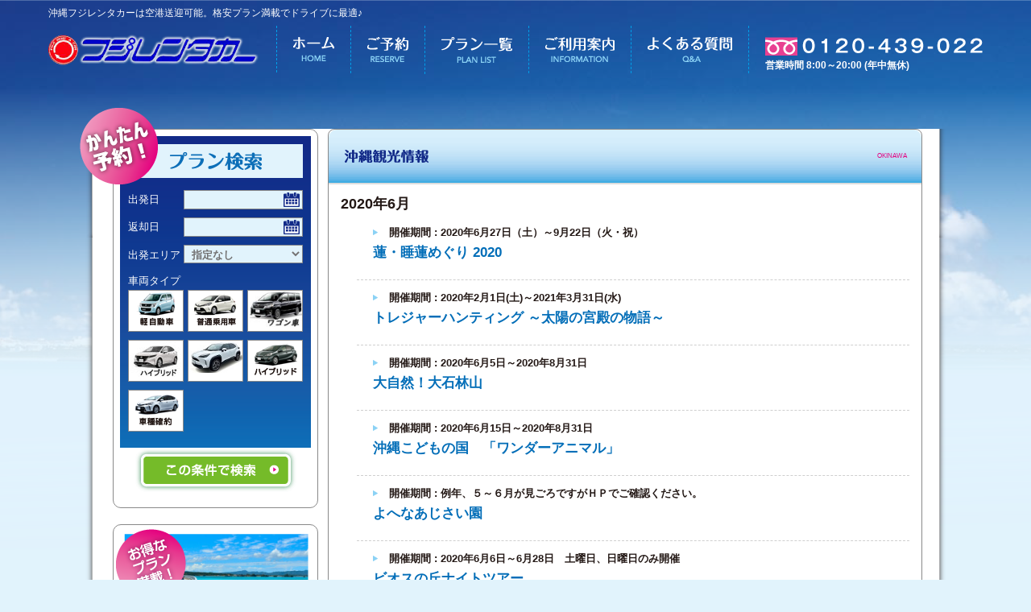

--- FILE ---
content_type: text/html; charset=UTF-8
request_url: https://fuji-rent-a-car.com/category/202006/
body_size: 22794
content:
<!DOCTYPE html PUBLIC "-//W3C//DTD XHTML 1.0 Transitional//EN" "http://www.w3.org/TR/xhtml1/DTD/xhtml1-transitional.dtd"><html xmlns="http://www.w3.org/1999/xhtml" lang="ja" xml:lang="ja"><head>	<meta http-equiv="Content-Type" content="text/html; charset=UTF-8" />	<meta charset="UTF-8" />	<meta http-equiv="content-script-type" content="text/javascript" />	<meta http-equiv="content-style-type" content="text/css" />		<link rel="shortcut icon" href="https://fuji-rent-a-car.com/wp/wp-content/themes/fuji/favicon.ico">  <link rel="apple-touch-icon" href="https://fuji-rent-a-car.com/wp/wp-content/themes/fuji/webclip.png" />	<link rel="profile" href="http://gmpg.org/xfn/11">	<link rel="pingback" href="https://fuji-rent-a-car.com/wp/wp-content/themes/fuji">	<link rel="stylesheet" href="/wp/wp-content/themes/fuji/css/post.css">	
		<!-- All in One SEO 4.0.18 -->
		<title>2020年6月 | 沖縄フジレンタカーは免責補償料・消費税込で格安♪</title>
		<link rel="canonical" href="https://fuji-rent-a-car.com/category/202006/" />
		<meta name="google" content="nositelinkssearchbox" />
		<script type="application/ld+json" class="aioseo-schema">
			{"@context":"https:\/\/schema.org","@graph":[{"@type":"WebSite","@id":"https:\/\/fuji-rent-a-car.com\/#website","url":"https:\/\/fuji-rent-a-car.com\/","name":"\u6c96\u7e04\u30d5\u30b8\u30ec\u30f3\u30bf\u30ab\u30fc\u306f\u514d\u8cac\u88dc\u511f\u6599\u30fb\u6d88\u8cbb\u7a0e\u8fbc\u3067\u683c\u5b89\u266a","description":"\u6c96\u7e04\u30d5\u30b8\u30ec\u30f3\u30bf\u30ab\u30fc\u306f\u7a7a\u6e2f\u9001\u8fce\u53ef\u80fd\u3002\u683c\u5b89\u30d7\u30e9\u30f3\u6e80\u8f09\u3067\u30c9\u30e9\u30a4\u30d6\u306b\u6700\u9069\u266a","publisher":{"@id":"https:\/\/fuji-rent-a-car.com\/#organization"}},{"@type":"Organization","@id":"https:\/\/fuji-rent-a-car.com\/#organization","name":"\u682a\u5f0f\u4f1a\u793e\u30d5\u30b8\u30ec\u30f3\u30bf\u30ab\u30fc","url":"https:\/\/fuji-rent-a-car.com\/","sameAs":["https:\/\/www.facebook.com\/fujirentacar\/"]},{"@type":"BreadcrumbList","@id":"https:\/\/fuji-rent-a-car.com\/category\/202006\/#breadcrumblist","itemListElement":[{"@type":"ListItem","@id":"https:\/\/fuji-rent-a-car.com\/#listItem","position":"1","item":{"@id":"https:\/\/fuji-rent-a-car.com\/#item","name":"\u30db\u30fc\u30e0","description":"\u6c96\u7e04\u3067\u683c\u5b89\u30ec\u30f3\u30bf\u30ab\u30fc\u306a\u3089\u7a7a\u6e2f\u9001\u8fce\u306e\u30d5\u30b8\u30ec\u30f3\u30bf\u30ab\u30fc\u3078\u3002\u77f3\u57a3\u5cf6\u30fb\u5bae\u53e4\u5cf6\u306e\u96e2\u5cf6\u3082\u304a\u4efb\u305b\u3002\u514d\u8cac\u88dc\u511f\u6599\u30fb\u6d88\u8cbb\u7a0e\u8fbc\u306e\u6700\u5b89\u5024\uff08\u65e5\u5e30\u308a\uffe52,340-\uff09\u3067\u683c\u5b89\u30d7\u30e9\u30f3\u3082\u6bd4\u8f03\u4e88\u7d04OK\uff01\u7a7a\u6e2f\u8fd1\u304f\u306e\u7121\u6599\u9001\u8fce\u3082OK\u3001\u30c1\u30e3\u30a4\u30eb\u30c9\u30b7\u30fc\u30c8\u3082\u30b8\u30e5\u30cb\u30a2\u30b7\u30fc\u30c8\u3082\u7121\u6599\u3067\u3054\u7528\u610f\uff01","url":"https:\/\/fuji-rent-a-car.com\/"},"nextItem":"https:\/\/fuji-rent-a-car.com\/category\/202006\/#listItem"},{"@type":"ListItem","@id":"https:\/\/fuji-rent-a-car.com\/category\/202006\/#listItem","position":"2","item":{"@id":"https:\/\/fuji-rent-a-car.com\/category\/202006\/#item","name":"2020\u5e746\u6708","url":"https:\/\/fuji-rent-a-car.com\/category\/202006\/"},"previousItem":"https:\/\/fuji-rent-a-car.com\/#listItem"}]},{"@type":"CollectionPage","@id":"https:\/\/fuji-rent-a-car.com\/category\/202006\/#collectionpage","url":"https:\/\/fuji-rent-a-car.com\/category\/202006\/","name":"2020\u5e746\u6708 | \u6c96\u7e04\u30d5\u30b8\u30ec\u30f3\u30bf\u30ab\u30fc\u306f\u514d\u8cac\u88dc\u511f\u6599\u30fb\u6d88\u8cbb\u7a0e\u8fbc\u3067\u683c\u5b89\u266a","inLanguage":"ja","isPartOf":{"@id":"https:\/\/fuji-rent-a-car.com\/#website"},"breadcrumb":{"@id":"https:\/\/fuji-rent-a-car.com\/category\/202006\/#breadcrumblist"}}]}
		</script>
		<!-- All in One SEO -->

<link rel="alternate" type="application/rss+xml" title="沖縄フジレンタカーは免責補償料・消費税込で格安♪ &raquo; フィード" href="https://fuji-rent-a-car.com/feed/" />
<link rel="alternate" type="application/rss+xml" title="沖縄フジレンタカーは免責補償料・消費税込で格安♪ &raquo; コメントフィード" href="https://fuji-rent-a-car.com/comments/feed/" />
<link rel="alternate" type="application/rss+xml" title="沖縄フジレンタカーは免責補償料・消費税込で格安♪ &raquo; 2020年6月 カテゴリーのフィード" href="https://fuji-rent-a-car.com/category/202006/feed/" />
<style type="text/css" >:root{--wp-admin-theme-color:#007cba;--wp-admin-theme-color-darker-10:#006ba1;--wp-admin-theme-color-darker-20:#005a87}#start-resizable-editor-section{display:none}.wp-block-audio figcaption{margin-top:.5em;margin-bottom:1em}.wp-block-audio audio{width:100%;min-width:300px}.wp-block-button__link{color:#fff;background-color:#32373c;border:none;border-radius:1.55em;box-shadow:none;cursor:pointer;display:inline-block;font-size:1.125em;padding:.667em 1.333em;text-align:center;text-decoration:none;overflow-wrap:break-word}.wp-block-button__link:active,.wp-block-button__link:focus,.wp-block-button__link:hover,.wp-block-button__link:visited{color:#fff}.wp-block-button__link.aligncenter{text-align:center}.wp-block-button__link.alignright{text-align:right}.wp-block-button.is-style-squared,.wp-block-button__link.wp-block-button.is-style-squared{border-radius:0}.wp-block-button.no-border-radius,.wp-block-button__link.no-border-radius{border-radius:0!important}.is-style-outline>.wp-block-button__link,.wp-block-button__link.is-style-outline{border:2px solid}.is-style-outline>.wp-block-button__link:not(.has-text-color),.wp-block-button__link.is-style-outline:not(.has-text-color){color:#32373c}.is-style-outline>.wp-block-button__link:not(.has-background),.wp-block-button__link.is-style-outline:not(.has-background){background-color:transparent}.wp-block-buttons .wp-block-button{display:inline-block;margin-right:.5em;margin-bottom:.5em}.wp-block-buttons .wp-block-button:last-child{margin-right:0}.wp-block-buttons.alignright .wp-block-button{margin-right:0;margin-left:.5em}.wp-block-buttons.alignright .wp-block-button:first-child{margin-left:0}.wp-block-buttons.alignleft .wp-block-button{margin-left:0;margin-right:.5em}.wp-block-buttons.alignleft .wp-block-button:last-child{margin-right:0}.wp-block-button.aligncenter,.wp-block-buttons.aligncenter,.wp-block-calendar{text-align:center}.wp-block-calendar tbody td,.wp-block-calendar th{padding:.25em;border:1px solid #ddd}.wp-block-calendar tfoot td{border:none}.wp-block-calendar table{width:100%;border-collapse:collapse}.wp-block-calendar table th{font-weight:400;background:#ddd}.wp-block-calendar a{text-decoration:underline}.wp-block-calendar table caption,.wp-block-calendar table tbody{color:#40464d}.wp-block-categories.alignleft{margin-right:2em}.wp-block-categories.alignright{margin-left:2em}.wp-block-code code{white-space:pre-wrap;overflow-wrap:break-word}.wp-block-columns{display:flex;margin-bottom:1.75em;flex-wrap:wrap}@media (min-width:782px){.wp-block-columns{flex-wrap:nowrap}}.wp-block-columns.has-background{padding:1.25em 2.375em}.wp-block-columns.are-vertically-aligned-top{align-items:flex-start}.wp-block-columns.are-vertically-aligned-center{align-items:center}.wp-block-columns.are-vertically-aligned-bottom{align-items:flex-end}.wp-block-column{flex-grow:1;min-width:0;word-break:break-word;overflow-wrap:break-word}@media (max-width:599px){.wp-block-column{flex-basis:100%!important}}@media (min-width:600px) and (max-width:781px){.wp-block-column:not(:only-child){flex-basis:calc(50% - 1em)!important;flex-grow:0}.wp-block-column:nth-child(2n){margin-left:2em}}@media (min-width:782px){.wp-block-column{flex-basis:0;flex-grow:1}.wp-block-column[style*=flex-basis]{flex-grow:0}.wp-block-column:not(:first-child){margin-left:2em}}.wp-block-column.is-vertically-aligned-top{align-self:flex-start}.wp-block-column.is-vertically-aligned-center{-ms-grid-row-align:center;align-self:center}.wp-block-column.is-vertically-aligned-bottom{align-self:flex-end}.wp-block-column.is-vertically-aligned-bottom,.wp-block-column.is-vertically-aligned-center,.wp-block-column.is-vertically-aligned-top{width:100%}.wp-block-cover,.wp-block-cover-image{position:relative;background-size:cover;background-position:50%;min-height:430px;height:100%;width:100%;display:flex;justify-content:center;align-items:center;padding:1em;box-sizing:border-box}.wp-block-cover-image.has-parallax,.wp-block-cover.has-parallax{background-attachment:fixed}@supports (-webkit-overflow-scrolling:touch){.wp-block-cover-image.has-parallax,.wp-block-cover.has-parallax{background-attachment:scroll}}@media (prefers-reduced-motion:reduce){.wp-block-cover-image.has-parallax,.wp-block-cover.has-parallax{background-attachment:scroll}}.wp-block-cover-image.is-repeated,.wp-block-cover.is-repeated{background-repeat:repeat;background-size:auto}.wp-block-cover-image.has-background-dim:not([class*=-background-color]),.wp-block-cover.has-background-dim:not([class*=-background-color]){background-color:#000}.wp-block-cover-image.has-background-dim:before,.wp-block-cover.has-background-dim:before{content:"";background-color:inherit}.wp-block-cover-image.has-background-dim:not(.has-background-gradient):before,.wp-block-cover-image .wp-block-cover__gradient-background,.wp-block-cover.has-background-dim:not(.has-background-gradient):before,.wp-block-cover .wp-block-cover__gradient-background{position:absolute;top:0;left:0;bottom:0;right:0;z-index:1;opacity:.5}.wp-block-cover-image.has-background-dim.has-background-dim-10 .wp-block-cover__gradient-background,.wp-block-cover-image.has-background-dim.has-background-dim-10:not(.has-background-gradient):before,.wp-block-cover.has-background-dim.has-background-dim-10 .wp-block-cover__gradient-background,.wp-block-cover.has-background-dim.has-background-dim-10:not(.has-background-gradient):before{opacity:.1}.wp-block-cover-image.has-background-dim.has-background-dim-20 .wp-block-cover__gradient-background,.wp-block-cover-image.has-background-dim.has-background-dim-20:not(.has-background-gradient):before,.wp-block-cover.has-background-dim.has-background-dim-20 .wp-block-cover__gradient-background,.wp-block-cover.has-background-dim.has-background-dim-20:not(.has-background-gradient):before{opacity:.2}.wp-block-cover-image.has-background-dim.has-background-dim-30 .wp-block-cover__gradient-background,.wp-block-cover-image.has-background-dim.has-background-dim-30:not(.has-background-gradient):before,.wp-block-cover.has-background-dim.has-background-dim-30 .wp-block-cover__gradient-background,.wp-block-cover.has-background-dim.has-background-dim-30:not(.has-background-gradient):before{opacity:.3}.wp-block-cover-image.has-background-dim.has-background-dim-40 .wp-block-cover__gradient-background,.wp-block-cover-image.has-background-dim.has-background-dim-40:not(.has-background-gradient):before,.wp-block-cover.has-background-dim.has-background-dim-40 .wp-block-cover__gradient-background,.wp-block-cover.has-background-dim.has-background-dim-40:not(.has-background-gradient):before{opacity:.4}.wp-block-cover-image.has-background-dim.has-background-dim-50 .wp-block-cover__gradient-background,.wp-block-cover-image.has-background-dim.has-background-dim-50:not(.has-background-gradient):before,.wp-block-cover.has-background-dim.has-background-dim-50 .wp-block-cover__gradient-background,.wp-block-cover.has-background-dim.has-background-dim-50:not(.has-background-gradient):before{opacity:.5}.wp-block-cover-image.has-background-dim.has-background-dim-60 .wp-block-cover__gradient-background,.wp-block-cover-image.has-background-dim.has-background-dim-60:not(.has-background-gradient):before,.wp-block-cover.has-background-dim.has-background-dim-60 .wp-block-cover__gradient-background,.wp-block-cover.has-background-dim.has-background-dim-60:not(.has-background-gradient):before{opacity:.6}.wp-block-cover-image.has-background-dim.has-background-dim-70 .wp-block-cover__gradient-background,.wp-block-cover-image.has-background-dim.has-background-dim-70:not(.has-background-gradient):before,.wp-block-cover.has-background-dim.has-background-dim-70 .wp-block-cover__gradient-background,.wp-block-cover.has-background-dim.has-background-dim-70:not(.has-background-gradient):before{opacity:.7}.wp-block-cover-image.has-background-dim.has-background-dim-80 .wp-block-cover__gradient-background,.wp-block-cover-image.has-background-dim.has-background-dim-80:not(.has-background-gradient):before,.wp-block-cover.has-background-dim.has-background-dim-80 .wp-block-cover__gradient-background,.wp-block-cover.has-background-dim.has-background-dim-80:not(.has-background-gradient):before{opacity:.8}.wp-block-cover-image.has-background-dim.has-background-dim-90 .wp-block-cover__gradient-background,.wp-block-cover-image.has-background-dim.has-background-dim-90:not(.has-background-gradient):before,.wp-block-cover.has-background-dim.has-background-dim-90 .wp-block-cover__gradient-background,.wp-block-cover.has-background-dim.has-background-dim-90:not(.has-background-gradient):before{opacity:.9}.wp-block-cover-image.has-background-dim.has-background-dim-100 .wp-block-cover__gradient-background,.wp-block-cover-image.has-background-dim.has-background-dim-100:not(.has-background-gradient):before,.wp-block-cover.has-background-dim.has-background-dim-100 .wp-block-cover__gradient-background,.wp-block-cover.has-background-dim.has-background-dim-100:not(.has-background-gradient):before{opacity:1}.wp-block-cover-image.alignleft,.wp-block-cover-image.alignright,.wp-block-cover.alignleft,.wp-block-cover.alignright{max-width:290px;width:100%}.wp-block-cover-image:after,.wp-block-cover:after{display:block;content:"";font-size:0;min-height:inherit}@supports (position:sticky){.wp-block-cover-image:after,.wp-block-cover:after{content:none}}.wp-block-cover-image.aligncenter,.wp-block-cover-image.alignleft,.wp-block-cover-image.alignright,.wp-block-cover.aligncenter,.wp-block-cover.alignleft,.wp-block-cover.alignright{display:flex}.wp-block-cover-image .wp-block-cover__inner-container,.wp-block-cover .wp-block-cover__inner-container{width:100%;z-index:1;color:#fff}.wp-block-cover-image .wp-block-subhead:not(.has-text-color),.wp-block-cover-image h1:not(.has-text-color),.wp-block-cover-image h2:not(.has-text-color),.wp-block-cover-image h3:not(.has-text-color),.wp-block-cover-image h4:not(.has-text-color),.wp-block-cover-image h5:not(.has-text-color),.wp-block-cover-image h6:not(.has-text-color),.wp-block-cover-image p:not(.has-text-color),.wp-block-cover .wp-block-subhead:not(.has-text-color),.wp-block-cover h1:not(.has-text-color),.wp-block-cover h2:not(.has-text-color),.wp-block-cover h3:not(.has-text-color),.wp-block-cover h4:not(.has-text-color),.wp-block-cover h5:not(.has-text-color),.wp-block-cover h6:not(.has-text-color),.wp-block-cover p:not(.has-text-color){color:inherit}.wp-block-cover-image.is-position-top-left,.wp-block-cover.is-position-top-left{align-items:flex-start;justify-content:flex-start}.wp-block-cover-image.is-position-top-center,.wp-block-cover.is-position-top-center{align-items:flex-start;justify-content:center}.wp-block-cover-image.is-position-top-right,.wp-block-cover.is-position-top-right{align-items:flex-start;justify-content:flex-end}.wp-block-cover-image.is-position-center-left,.wp-block-cover.is-position-center-left{align-items:center;justify-content:flex-start}.wp-block-cover-image.is-position-center-center,.wp-block-cover.is-position-center-center{align-items:center;justify-content:center}.wp-block-cover-image.is-position-center-right,.wp-block-cover.is-position-center-right{align-items:center;justify-content:flex-end}.wp-block-cover-image.is-position-bottom-left,.wp-block-cover.is-position-bottom-left{align-items:flex-end;justify-content:flex-start}.wp-block-cover-image.is-position-bottom-center,.wp-block-cover.is-position-bottom-center{align-items:flex-end;justify-content:center}.wp-block-cover-image.is-position-bottom-right,.wp-block-cover.is-position-bottom-right{align-items:flex-end;justify-content:flex-end}.wp-block-cover-image.has-custom-content-position.has-custom-content-position .wp-block-cover__inner-container,.wp-block-cover.has-custom-content-position.has-custom-content-position .wp-block-cover__inner-container{margin:0;width:auto}.wp-block-cover__video-background{position:absolute;top:50%;left:50%;transform:translateX(-50%) translateY(-50%);width:100%;height:100%;z-index:0;-o-object-fit:cover;object-fit:cover}.wp-block-cover-image-text,.wp-block-cover-text,section.wp-block-cover-image h2{color:#fff}.wp-block-cover-image-text a,.wp-block-cover-image-text a:active,.wp-block-cover-image-text a:focus,.wp-block-cover-image-text a:hover,.wp-block-cover-text a,.wp-block-cover-text a:active,.wp-block-cover-text a:focus,.wp-block-cover-text a:hover,section.wp-block-cover-image h2 a,section.wp-block-cover-image h2 a:active,section.wp-block-cover-image h2 a:focus,section.wp-block-cover-image h2 a:hover{color:#fff}.wp-block-cover-image .wp-block-cover.has-left-content{justify-content:flex-start}.wp-block-cover-image .wp-block-cover.has-right-content{justify-content:flex-end}.wp-block-cover-image.has-left-content .wp-block-cover-image-text,.wp-block-cover.has-left-content .wp-block-cover-text,section.wp-block-cover-image.has-left-content>h2{margin-left:0;text-align:left}.wp-block-cover-image.has-right-content .wp-block-cover-image-text,.wp-block-cover.has-right-content .wp-block-cover-text,section.wp-block-cover-image.has-right-content>h2{margin-right:0;text-align:right}.wp-block-cover-image .wp-block-cover-image-text,.wp-block-cover .wp-block-cover-text,section.wp-block-cover-image>h2{font-size:2em;line-height:1.25;z-index:1;margin-bottom:0;max-width:580px;padding:.44em;text-align:center}.wp-block-embed.alignleft,.wp-block-embed.alignright,.wp-block[data-align=left]>[data-type="core/embed"],.wp-block[data-align=right]>[data-type="core/embed"]{max-width:360px;width:100%}.wp-block-embed.alignleft .wp-block-embed__wrapper,.wp-block-embed.alignright .wp-block-embed__wrapper,.wp-block[data-align=left]>[data-type="core/embed"] .wp-block-embed__wrapper,.wp-block[data-align=right]>[data-type="core/embed"] .wp-block-embed__wrapper{min-width:280px}.wp-block-embed{margin-bottom:1em}.wp-block-embed figcaption{margin-top:.5em;margin-bottom:1em}.wp-block-embed iframe{max-width:100%}.wp-block-embed__wrapper{position:relative}.wp-embed-responsive .wp-has-aspect-ratio .wp-block-embed__wrapper:before{content:"";display:block;padding-top:50%}.wp-embed-responsive .wp-has-aspect-ratio iframe{position:absolute;top:0;right:0;bottom:0;left:0;height:100%;width:100%}.wp-embed-responsive .wp-embed-aspect-21-9 .wp-block-embed__wrapper:before{padding-top:42.85%}.wp-embed-responsive .wp-embed-aspect-18-9 .wp-block-embed__wrapper:before{padding-top:50%}.wp-embed-responsive .wp-embed-aspect-16-9 .wp-block-embed__wrapper:before{padding-top:56.25%}.wp-embed-responsive .wp-embed-aspect-4-3 .wp-block-embed__wrapper:before{padding-top:75%}.wp-embed-responsive .wp-embed-aspect-1-1 .wp-block-embed__wrapper:before{padding-top:100%}.wp-embed-responsive .wp-embed-aspect-9-16 .wp-block-embed__wrapper:before{padding-top:177.77%}.wp-embed-responsive .wp-embed-aspect-1-2 .wp-block-embed__wrapper:before{padding-top:200%}.wp-block-file{margin-bottom:1.5em}.wp-block-file.aligncenter{text-align:center}.wp-block-file.alignright{text-align:right}.wp-block-file .wp-block-file__button{background:#32373c;border-radius:2em;color:#fff;font-size:.8em;padding:.5em 1em}.wp-block-file a.wp-block-file__button{text-decoration:none}.wp-block-file a.wp-block-file__button:active,.wp-block-file a.wp-block-file__button:focus,.wp-block-file a.wp-block-file__button:hover,.wp-block-file a.wp-block-file__button:visited{box-shadow:none;color:#fff;opacity:.85;text-decoration:none}.wp-block-file *+.wp-block-file__button{margin-left:.75em}.blocks-gallery-grid,.wp-block-gallery{display:flex;flex-wrap:wrap;list-style-type:none;padding:0;margin:0}.blocks-gallery-grid .blocks-gallery-image,.blocks-gallery-grid .blocks-gallery-item,.wp-block-gallery .blocks-gallery-image,.wp-block-gallery .blocks-gallery-item{margin:0 1em 1em 0;display:flex;flex-grow:1;flex-direction:column;justify-content:center;position:relative;width:calc(50% - 1em)}.blocks-gallery-grid .blocks-gallery-image:nth-of-type(2n),.blocks-gallery-grid .blocks-gallery-item:nth-of-type(2n),.wp-block-gallery .blocks-gallery-image:nth-of-type(2n),.wp-block-gallery .blocks-gallery-item:nth-of-type(2n){margin-right:0}.blocks-gallery-grid .blocks-gallery-image figure,.blocks-gallery-grid .blocks-gallery-item figure,.wp-block-gallery .blocks-gallery-image figure,.wp-block-gallery .blocks-gallery-item figure{margin:0;height:100%}@supports (position:sticky){.blocks-gallery-grid .blocks-gallery-image figure,.blocks-gallery-grid .blocks-gallery-item figure,.wp-block-gallery .blocks-gallery-image figure,.wp-block-gallery .blocks-gallery-item figure{display:flex;align-items:flex-end;justify-content:flex-start}}.blocks-gallery-grid .blocks-gallery-image img,.blocks-gallery-grid .blocks-gallery-item img,.wp-block-gallery .blocks-gallery-image img,.wp-block-gallery .blocks-gallery-item img{display:block;max-width:100%;height:auto;width:100%}@supports (position:sticky){.blocks-gallery-grid .blocks-gallery-image img,.blocks-gallery-grid .blocks-gallery-item img,.wp-block-gallery .blocks-gallery-image img,.wp-block-gallery .blocks-gallery-item img{width:auto}}.blocks-gallery-grid .blocks-gallery-image figcaption,.blocks-gallery-grid .blocks-gallery-item figcaption,.wp-block-gallery .blocks-gallery-image figcaption,.wp-block-gallery .blocks-gallery-item figcaption{position:absolute;bottom:0;width:100%;max-height:100%;overflow:auto;padding:3em .77em .7em;color:#fff;text-align:center;font-size:.8em;background:linear-gradient(0deg,rgba(0,0,0,.7),rgba(0,0,0,.3) 70%,transparent);box-sizing:border-box;margin:0}.blocks-gallery-grid .blocks-gallery-image figcaption img,.blocks-gallery-grid .blocks-gallery-item figcaption img,.wp-block-gallery .blocks-gallery-image figcaption img,.wp-block-gallery .blocks-gallery-item figcaption img{display:inline}.blocks-gallery-grid figcaption,.wp-block-gallery figcaption{flex-grow:1}.blocks-gallery-grid.is-cropped .blocks-gallery-image a,.blocks-gallery-grid.is-cropped .blocks-gallery-image img,.blocks-gallery-grid.is-cropped .blocks-gallery-item a,.blocks-gallery-grid.is-cropped .blocks-gallery-item img,.wp-block-gallery.is-cropped .blocks-gallery-image a,.wp-block-gallery.is-cropped .blocks-gallery-image img,.wp-block-gallery.is-cropped .blocks-gallery-item a,.wp-block-gallery.is-cropped .blocks-gallery-item img{width:100%}@supports (position:sticky){.blocks-gallery-grid.is-cropped .blocks-gallery-image a,.blocks-gallery-grid.is-cropped .blocks-gallery-image img,.blocks-gallery-grid.is-cropped .blocks-gallery-item a,.blocks-gallery-grid.is-cropped .blocks-gallery-item img,.wp-block-gallery.is-cropped .blocks-gallery-image a,.wp-block-gallery.is-cropped .blocks-gallery-image img,.wp-block-gallery.is-cropped .blocks-gallery-item a,.wp-block-gallery.is-cropped .blocks-gallery-item img{height:100%;flex:1;-o-object-fit:cover;object-fit:cover}}.blocks-gallery-grid.columns-1 .blocks-gallery-image,.blocks-gallery-grid.columns-1 .blocks-gallery-item,.wp-block-gallery.columns-1 .blocks-gallery-image,.wp-block-gallery.columns-1 .blocks-gallery-item{width:100%;margin-right:0}@media (min-width:600px){.blocks-gallery-grid.columns-3 .blocks-gallery-image,.blocks-gallery-grid.columns-3 .blocks-gallery-item,.wp-block-gallery.columns-3 .blocks-gallery-image,.wp-block-gallery.columns-3 .blocks-gallery-item{width:calc(33.33333% - .66667em);margin-right:1em}.blocks-gallery-grid.columns-4 .blocks-gallery-image,.blocks-gallery-grid.columns-4 .blocks-gallery-item,.wp-block-gallery.columns-4 .blocks-gallery-image,.wp-block-gallery.columns-4 .blocks-gallery-item{width:calc(25% - .75em);margin-right:1em}.blocks-gallery-grid.columns-5 .blocks-gallery-image,.blocks-gallery-grid.columns-5 .blocks-gallery-item,.wp-block-gallery.columns-5 .blocks-gallery-image,.wp-block-gallery.columns-5 .blocks-gallery-item{width:calc(20% - .8em);margin-right:1em}.blocks-gallery-grid.columns-6 .blocks-gallery-image,.blocks-gallery-grid.columns-6 .blocks-gallery-item,.wp-block-gallery.columns-6 .blocks-gallery-image,.wp-block-gallery.columns-6 .blocks-gallery-item{width:calc(16.66667% - .83333em);margin-right:1em}.blocks-gallery-grid.columns-7 .blocks-gallery-image,.blocks-gallery-grid.columns-7 .blocks-gallery-item,.wp-block-gallery.columns-7 .blocks-gallery-image,.wp-block-gallery.columns-7 .blocks-gallery-item{width:calc(14.28571% - .85714em);margin-right:1em}.blocks-gallery-grid.columns-8 .blocks-gallery-image,.blocks-gallery-grid.columns-8 .blocks-gallery-item,.wp-block-gallery.columns-8 .blocks-gallery-image,.wp-block-gallery.columns-8 .blocks-gallery-item{width:calc(12.5% - .875em);margin-right:1em}.blocks-gallery-grid.columns-1 .blocks-gallery-image:nth-of-type(1n),.blocks-gallery-grid.columns-1 .blocks-gallery-item:nth-of-type(1n),.wp-block-gallery.columns-1 .blocks-gallery-image:nth-of-type(1n),.wp-block-gallery.columns-1 .blocks-gallery-item:nth-of-type(1n){margin-right:0}.blocks-gallery-grid.columns-2 .blocks-gallery-image:nth-of-type(2n),.blocks-gallery-grid.columns-2 .blocks-gallery-item:nth-of-type(2n),.wp-block-gallery.columns-2 .blocks-gallery-image:nth-of-type(2n),.wp-block-gallery.columns-2 .blocks-gallery-item:nth-of-type(2n){margin-right:0}.blocks-gallery-grid.columns-3 .blocks-gallery-image:nth-of-type(3n),.blocks-gallery-grid.columns-3 .blocks-gallery-item:nth-of-type(3n),.wp-block-gallery.columns-3 .blocks-gallery-image:nth-of-type(3n),.wp-block-gallery.columns-3 .blocks-gallery-item:nth-of-type(3n){margin-right:0}.blocks-gallery-grid.columns-4 .blocks-gallery-image:nth-of-type(4n),.blocks-gallery-grid.columns-4 .blocks-gallery-item:nth-of-type(4n),.wp-block-gallery.columns-4 .blocks-gallery-image:nth-of-type(4n),.wp-block-gallery.columns-4 .blocks-gallery-item:nth-of-type(4n){margin-right:0}.blocks-gallery-grid.columns-5 .blocks-gallery-image:nth-of-type(5n),.blocks-gallery-grid.columns-5 .blocks-gallery-item:nth-of-type(5n),.wp-block-gallery.columns-5 .blocks-gallery-image:nth-of-type(5n),.wp-block-gallery.columns-5 .blocks-gallery-item:nth-of-type(5n){margin-right:0}.blocks-gallery-grid.columns-6 .blocks-gallery-image:nth-of-type(6n),.blocks-gallery-grid.columns-6 .blocks-gallery-item:nth-of-type(6n),.wp-block-gallery.columns-6 .blocks-gallery-image:nth-of-type(6n),.wp-block-gallery.columns-6 .blocks-gallery-item:nth-of-type(6n){margin-right:0}.blocks-gallery-grid.columns-7 .blocks-gallery-image:nth-of-type(7n),.blocks-gallery-grid.columns-7 .blocks-gallery-item:nth-of-type(7n),.wp-block-gallery.columns-7 .blocks-gallery-image:nth-of-type(7n),.wp-block-gallery.columns-7 .blocks-gallery-item:nth-of-type(7n){margin-right:0}.blocks-gallery-grid.columns-8 .blocks-gallery-image:nth-of-type(8n),.blocks-gallery-grid.columns-8 .blocks-gallery-item:nth-of-type(8n),.wp-block-gallery.columns-8 .blocks-gallery-image:nth-of-type(8n),.wp-block-gallery.columns-8 .blocks-gallery-item:nth-of-type(8n){margin-right:0}}.blocks-gallery-grid .blocks-gallery-image:last-child,.blocks-gallery-grid .blocks-gallery-item:last-child,.wp-block-gallery .blocks-gallery-image:last-child,.wp-block-gallery .blocks-gallery-item:last-child{margin-right:0}.blocks-gallery-grid.alignleft,.blocks-gallery-grid.alignright,.wp-block-gallery.alignleft,.wp-block-gallery.alignright{max-width:290px;width:100%}.blocks-gallery-grid.aligncenter .blocks-gallery-item figure,.wp-block-gallery.aligncenter .blocks-gallery-item figure{justify-content:center}.wp-block-group{box-sizing:border-box}h1.has-background,h2.has-background,h3.has-background,h4.has-background,h5.has-background,h6.has-background{padding:1.25em 2.375em}.wp-block-image{margin-bottom:1em}.wp-block-image img{max-width:100%}.wp-block-image.aligncenter{text-align:center}.wp-block-image.alignfull img,.wp-block-image.alignwide img{width:100%}.wp-block-image .aligncenter,.wp-block-image .alignleft,.wp-block-image .alignright{display:table}.wp-block-image .aligncenter>figcaption,.wp-block-image .alignleft>figcaption,.wp-block-image .alignright>figcaption{display:table-caption;caption-side:bottom}.wp-block-image .alignleft{float:left;margin:.5em 1em .5em 0}.wp-block-image .alignright{float:right;margin:.5em 0 .5em 1em}.wp-block-image .aligncenter{margin-left:auto;margin-right:auto}.wp-block-image figcaption{margin-top:.5em;margin-bottom:1em}.is-style-circle-mask img,.is-style-rounded img{border-radius:9999px}@supports ((-webkit-mask-image:none) or (mask-image:none)) or (-webkit-mask-image:none){.is-style-circle-mask img{-webkit-mask-image:url('data:image/svg+xml;utf8,<svg viewBox="0 0 100 100" xmlns="http://www.w3.org/2000/svg"><circle cx="50" cy="50" r="50"/></svg>');mask-image:url('data:image/svg+xml;utf8,<svg viewBox="0 0 100 100" xmlns="http://www.w3.org/2000/svg"><circle cx="50" cy="50" r="50"/></svg>');mask-mode:alpha;-webkit-mask-repeat:no-repeat;mask-repeat:no-repeat;-webkit-mask-size:contain;mask-size:contain;-webkit-mask-position:center;mask-position:center;border-radius:0}}.wp-block-latest-comments__comment{line-height:1.1;list-style:none;margin-bottom:1em}.has-avatars .wp-block-latest-comments__comment{min-height:2.25em;list-style:none}.has-avatars .wp-block-latest-comments__comment .wp-block-latest-comments__comment-excerpt,.has-avatars .wp-block-latest-comments__comment .wp-block-latest-comments__comment-meta{margin-left:3.25em}.has-dates .wp-block-latest-comments__comment,.has-excerpts .wp-block-latest-comments__comment{line-height:1.5}.wp-block-latest-comments__comment-excerpt p{font-size:.875em;line-height:1.8;margin:.36em 0 1.4em}.wp-block-latest-comments__comment-date{display:block;font-size:.75em}.wp-block-latest-comments .avatar,.wp-block-latest-comments__comment-avatar{border-radius:1.5em;display:block;float:left;height:2.5em;margin-right:.75em;width:2.5em}.wp-block-latest-posts.alignleft{margin-right:2em}.wp-block-latest-posts.alignright{margin-left:2em}.wp-block-latest-posts.wp-block-latest-posts__list{list-style:none}.wp-block-latest-posts.wp-block-latest-posts__list li{clear:both}.wp-block-latest-posts.is-grid{display:flex;flex-wrap:wrap;padding:0}.wp-block-latest-posts.is-grid li{margin:0 1.25em 1.25em 0;width:100%}@media (min-width:600px){.wp-block-latest-posts.columns-2 li{width:calc(50% - .625em)}.wp-block-latest-posts.columns-2 li:nth-child(2n){margin-right:0}.wp-block-latest-posts.columns-3 li{width:calc(33.33333% - .83333em)}.wp-block-latest-posts.columns-3 li:nth-child(3n){margin-right:0}.wp-block-latest-posts.columns-4 li{width:calc(25% - .9375em)}.wp-block-latest-posts.columns-4 li:nth-child(4n){margin-right:0}.wp-block-latest-posts.columns-5 li{width:calc(20% - 1em)}.wp-block-latest-posts.columns-5 li:nth-child(5n){margin-right:0}.wp-block-latest-posts.columns-6 li{width:calc(16.66667% - 1.04167em)}.wp-block-latest-posts.columns-6 li:nth-child(6n){margin-right:0}}.wp-block-latest-posts__post-author,.wp-block-latest-posts__post-date{display:block;color:#555;font-size:.8125em}.wp-block-latest-posts__post-excerpt{margin-top:.5em;margin-bottom:1em}.wp-block-latest-posts__featured-image a{display:inline-block}.wp-block-latest-posts__featured-image img{height:auto;width:auto}.wp-block-latest-posts__featured-image.alignleft{margin-right:1em}.wp-block-latest-posts__featured-image.alignright{margin-left:1em}.wp-block-latest-posts__featured-image.aligncenter{margin-bottom:1em;text-align:center}.block-editor-image-alignment-control__row .components-base-control__field{display:flex;justify-content:space-between;align-items:center}.block-editor-image-alignment-control__row .components-base-control__field .components-base-control__label{margin-bottom:0}ol.has-background,ul.has-background{padding:1.25em 2.375em}.wp-block-media-text{direction:ltr;display:-ms-grid;display:grid;-ms-grid-columns:50% 1fr;grid-template-columns:50% 1fr;-ms-grid-rows:auto;grid-template-rows:auto}.wp-block-media-text.has-media-on-the-right{-ms-grid-columns:1fr 50%;grid-template-columns:1fr 50%}.wp-block-media-text.is-vertically-aligned-top .wp-block-media-text__content,.wp-block-media-text.is-vertically-aligned-top .wp-block-media-text__media{-ms-grid-row-align:start;align-self:start}.wp-block-media-text.is-vertically-aligned-center .wp-block-media-text__content,.wp-block-media-text.is-vertically-aligned-center .wp-block-media-text__media,.wp-block-media-text .wp-block-media-text__content,.wp-block-media-text .wp-block-media-text__media{-ms-grid-row-align:center;align-self:center}.wp-block-media-text.is-vertically-aligned-bottom .wp-block-media-text__content,.wp-block-media-text.is-vertically-aligned-bottom .wp-block-media-text__media{-ms-grid-row-align:end;align-self:end}.wp-block-media-text .wp-block-media-text__media{-ms-grid-column:1;grid-column:1;-ms-grid-row:1;grid-row:1;margin:0}.wp-block-media-text .wp-block-media-text__content{direction:ltr;-ms-grid-column:2;grid-column:2;-ms-grid-row:1;grid-row:1;padding:0 8%;word-break:break-word}.wp-block-media-text.has-media-on-the-right .wp-block-media-text__media{-ms-grid-column:2;grid-column:2;-ms-grid-row:1;grid-row:1}.wp-block-media-text.has-media-on-the-right .wp-block-media-text__content{-ms-grid-column:1;grid-column:1;-ms-grid-row:1;grid-row:1}.wp-block-media-text__media img,.wp-block-media-text__media video{max-width:unset;width:100%;vertical-align:middle}.wp-block-media-text.is-image-fill figure.wp-block-media-text__media{height:100%;min-height:250px;background-size:cover}.wp-block-media-text.is-image-fill figure.wp-block-media-text__media>img{position:absolute;width:1px;height:1px;padding:0;margin:-1px;overflow:hidden;clip:rect(0,0,0,0);border:0}@media (max-width:600px){.wp-block-media-text.is-stacked-on-mobile{-ms-grid-columns:100%!important;grid-template-columns:100%!important}.wp-block-media-text.is-stacked-on-mobile .wp-block-media-text__media{-ms-grid-column:1;grid-column:1;-ms-grid-row:1;grid-row:1}.wp-block-media-text.is-stacked-on-mobile .wp-block-media-text__content{-ms-grid-column:1;grid-column:1;-ms-grid-row:2;grid-row:2}}.wp-block-navigation:not(.has-background) .wp-block-navigation__container .wp-block-navigation-link:not(.has-text-color){color:#1e1e1e}.wp-block-navigation:not(.has-background) .wp-block-navigation__container .wp-block-navigation__container{background-color:#fff}.items-justified-left>ul{justify-content:flex-start}.items-justified-center>ul{justify-content:center}.items-justified-right>ul{justify-content:flex-end}.wp-block-navigation-link{display:flex;align-items:center;position:relative;margin:0}.wp-block-navigation-link .wp-block-navigation__container:empty{display:none}.wp-block-navigation__container{list-style:none;margin:0;padding-left:0;display:flex;flex-wrap:wrap}.is-vertical .wp-block-navigation__container{display:block}.has-child>.wp-block-navigation-link__content{padding-right:.5em}.has-child .wp-block-navigation__container{border:1px solid rgba(0,0,0,.15);background-color:inherit;color:inherit;position:absolute;left:0;top:100%;width:-webkit-fit-content;width:-moz-fit-content;width:fit-content;z-index:2;opacity:0;transition:opacity .1s linear;visibility:hidden}.has-child .wp-block-navigation__container>.wp-block-navigation-link>.wp-block-navigation-link__content{flex-grow:1}.has-child .wp-block-navigation__container>.wp-block-navigation-link>.wp-block-navigation-link__submenu-icon{padding-right:.5em}@media (min-width:782px){.has-child .wp-block-navigation__container{left:1.5em}.has-child .wp-block-navigation__container .wp-block-navigation__container{left:100%;top:-1px}.has-child .wp-block-navigation__container .wp-block-navigation__container:before{content:"";position:absolute;right:100%;height:100%;display:block;width:.5em;background:transparent}.has-child .wp-block-navigation__container .wp-block-navigation-link__submenu-icon svg{transform:rotate(0)}}.has-child:hover{cursor:pointer}.has-child:hover>.wp-block-navigation__container{visibility:visible;opacity:1;display:flex;flex-direction:column}.has-child:focus-within{cursor:pointer}.has-child:focus-within>.wp-block-navigation__container{visibility:visible;opacity:1;display:flex;flex-direction:column}.wp-block-navigation-link__content{color:inherit;text-decoration:none;padding:.5em 1em}.wp-block-navigation-link__content+.wp-block-navigation-link__content{padding-top:0}.has-text-color .wp-block-navigation-link__content{color:inherit}.wp-block-navigation-link__label{word-break:normal;overflow-wrap:break-word}.wp-block-navigation-link__submenu-icon{height:inherit;padding:.375em 1em .375em 0}.wp-block-navigation-link__submenu-icon svg{fill:currentColor}@media (min-width:782px){.wp-block-navigation-link__submenu-icon svg{transform:rotate(90deg)}}.is-small-text{font-size:.875em}.is-regular-text{font-size:1em}.is-large-text{font-size:2.25em}.is-larger-text{font-size:3em}.has-drop-cap:not(:focus):first-letter{float:left;font-size:8.4em;line-height:.68;font-weight:100;margin:.05em .1em 0 0;text-transform:uppercase;font-style:normal}p.has-background{padding:1.25em 2.375em}p.has-text-color a{color:inherit}.wp-block-post-author{display:flex;flex-wrap:wrap}.wp-block-post-author__byline{width:100%;margin-top:0;margin-bottom:0;font-size:.5em}.wp-block-post-author__avatar{margin-right:1em}.wp-block-post-author__bio{margin-bottom:.7em;font-size:.7em}.wp-block-post-author__content{flex-grow:1;flex-basis:0}.wp-block-post-author__name{font-weight:700;margin:0}.wp-block-pullquote{padding:3em 0;margin-left:0;margin-right:0;text-align:center}.wp-block-pullquote.alignleft,.wp-block-pullquote.alignright{max-width:290px}.wp-block-pullquote.alignleft p,.wp-block-pullquote.alignright p{font-size:1.25em}.wp-block-pullquote p{font-size:1.75em;line-height:1.6}.wp-block-pullquote cite,.wp-block-pullquote footer{position:relative}.wp-block-pullquote .has-text-color a{color:inherit}.wp-block-pullquote:not(.is-style-solid-color){background:none}.wp-block-pullquote.is-style-solid-color{border:none}.wp-block-pullquote.is-style-solid-color blockquote{margin-left:auto;margin-right:auto;text-align:left;max-width:60%}.wp-block-pullquote.is-style-solid-color blockquote p{margin-top:0;margin-bottom:0;font-size:2em}.wp-block-pullquote.is-style-solid-color blockquote cite{text-transform:none;font-style:normal}.wp-block-pullquote cite{color:inherit}.wp-block-quote.is-large,.wp-block-quote.is-style-large{margin-bottom:1em;padding:0 1em}.wp-block-quote.is-large p,.wp-block-quote.is-style-large p{font-size:1.5em;font-style:italic;line-height:1.6}.wp-block-quote.is-large cite,.wp-block-quote.is-large footer,.wp-block-quote.is-style-large cite,.wp-block-quote.is-style-large footer{font-size:1.125em;text-align:right}.wp-block-rss.alignleft{margin-right:2em}.wp-block-rss.alignright{margin-left:2em}.wp-block-rss.is-grid{display:flex;flex-wrap:wrap;padding:0;list-style:none}.wp-block-rss.is-grid li{margin:0 1em 1em 0;width:100%}@media (min-width:600px){.wp-block-rss.columns-2 li{width:calc(50% - 1em)}.wp-block-rss.columns-3 li{width:calc(33.33333% - 1em)}.wp-block-rss.columns-4 li{width:calc(25% - 1em)}.wp-block-rss.columns-5 li{width:calc(20% - 1em)}.wp-block-rss.columns-6 li{width:calc(16.66667% - 1em)}}.wp-block-rss__item-author,.wp-block-rss__item-publish-date{display:block;color:#555;font-size:.8125em}.wp-block-search .wp-block-search__inside-wrapper{display:flex;flex:auto;flex-wrap:nowrap;max-width:100%}.wp-block-search .wp-block-search__label{width:100%}.wp-block-search .wp-block-search__input{flex-grow:1;min-width:3em;border:1px solid #949494}.wp-block-search .wp-block-search__button{margin-left:.625em;word-break:normal}.wp-block-search .wp-block-search__button svg{min-width:1.5em;min-height:1.5em}.wp-block-search.wp-block-search__button-only .wp-block-search__button{margin-left:0}.wp-block-search.wp-block-search__button-inside .wp-block-search__inside-wrapper{padding:4px;border:1px solid #949494}.wp-block-search.wp-block-search__button-inside .wp-block-search__inside-wrapper .wp-block-search__input{border-radius:0;border:none;padding:0 0 0 .25em}.wp-block-search.wp-block-search__button-inside .wp-block-search__inside-wrapper .wp-block-search__input:focus{outline:none}.wp-block-search.wp-block-search__button-inside .wp-block-search__inside-wrapper .wp-block-search__button{padding:.125em .5em}.wp-block-separator.is-style-wide{border-bottom-width:1px}.wp-block-separator.is-style-dots{background:none!important;border:none;text-align:center;max-width:none;line-height:1;height:auto}.wp-block-separator.is-style-dots:before{content:"\00b7 \00b7 \00b7";color:currentColor;font-size:1.5em;letter-spacing:2em;padding-left:2em;font-family:serif}.wp-block-custom-logo .aligncenter{display:table}.wp-block-social-links{display:flex;flex-wrap:wrap;justify-content:flex-start;padding-left:0;padding-right:0;text-indent:0;margin-left:0}.wp-block-social-links .wp-social-link a,.wp-block-social-links .wp-social-link a:hover{text-decoration:none;border-bottom:0;box-shadow:none}.wp-social-link{display:block;width:36px;height:36px;border-radius:9999px;margin:0 8px 8px 0;transition:transform .1s ease}@media (prefers-reduced-motion:reduce){.wp-social-link{transition-duration:0s}}.wp-social-link a{padding:6px;display:block;line-height:0;transition:transform .1s ease}.wp-social-link a,.wp-social-link a:active,.wp-social-link a:hover,.wp-social-link a:visited,.wp-social-link svg{color:currentColor;fill:currentColor}.wp-social-link:hover{transform:scale(1.1)}.wp-block-social-links.aligncenter{justify-content:center;display:flex}.wp-block-social-links:not(.is-style-logos-only) .wp-social-link{background-color:#f0f0f0;color:#444}.wp-block-social-links:not(.is-style-logos-only) .wp-social-link-amazon{background-color:#f90;color:#fff}.wp-block-social-links:not(.is-style-logos-only) .wp-social-link-bandcamp{background-color:#1ea0c3;color:#fff}.wp-block-social-links:not(.is-style-logos-only) .wp-social-link-behance{background-color:#0757fe;color:#fff}.wp-block-social-links:not(.is-style-logos-only) .wp-social-link-codepen{background-color:#1e1f26;color:#fff}.wp-block-social-links:not(.is-style-logos-only) .wp-social-link-deviantart{background-color:#02e49b;color:#fff}.wp-block-social-links:not(.is-style-logos-only) .wp-social-link-dribbble{background-color:#e94c89;color:#fff}.wp-block-social-links:not(.is-style-logos-only) .wp-social-link-dropbox{background-color:#4280ff;color:#fff}.wp-block-social-links:not(.is-style-logos-only) .wp-social-link-etsy{background-color:#f45800;color:#fff}.wp-block-social-links:not(.is-style-logos-only) .wp-social-link-facebook{background-color:#1778f2;color:#fff}.wp-block-social-links:not(.is-style-logos-only) .wp-social-link-fivehundredpx{background-color:#000;color:#fff}.wp-block-social-links:not(.is-style-logos-only) .wp-social-link-flickr{background-color:#0461dd;color:#fff}.wp-block-social-links:not(.is-style-logos-only) .wp-social-link-foursquare{background-color:#e65678;color:#fff}.wp-block-social-links:not(.is-style-logos-only) .wp-social-link-github{background-color:#24292d;color:#fff}.wp-block-social-links:not(.is-style-logos-only) .wp-social-link-goodreads{background-color:#eceadd;color:#382110}.wp-block-social-links:not(.is-style-logos-only) .wp-social-link-google{background-color:#ea4434;color:#fff}.wp-block-social-links:not(.is-style-logos-only) .wp-social-link-instagram{background-color:#f00075;color:#fff}.wp-block-social-links:not(.is-style-logos-only) .wp-social-link-lastfm{background-color:#e21b24;color:#fff}.wp-block-social-links:not(.is-style-logos-only) .wp-social-link-linkedin{background-color:#0d66c2;color:#fff}.wp-block-social-links:not(.is-style-logos-only) .wp-social-link-mastodon{background-color:#3288d4;color:#fff}.wp-block-social-links:not(.is-style-logos-only) .wp-social-link-medium{background-color:#02ab6c;color:#fff}.wp-block-social-links:not(.is-style-logos-only) .wp-social-link-meetup{background-color:#f6405f;color:#fff}.wp-block-social-links:not(.is-style-logos-only) .wp-social-link-pinterest{background-color:#e60122;color:#fff}.wp-block-social-links:not(.is-style-logos-only) .wp-social-link-pocket{background-color:#ef4155;color:#fff}.wp-block-social-links:not(.is-style-logos-only) .wp-social-link-reddit{background-color:#fe4500;color:#fff}.wp-block-social-links:not(.is-style-logos-only) .wp-social-link-skype{background-color:#0478d7;color:#fff}.wp-block-social-links:not(.is-style-logos-only) .wp-social-link-snapchat{background-color:#fefc00;color:#fff;stroke:#000}.wp-block-social-links:not(.is-style-logos-only) .wp-social-link-soundcloud{background-color:#ff5600;color:#fff}.wp-block-social-links:not(.is-style-logos-only) .wp-social-link-spotify{background-color:#1bd760;color:#fff}.wp-block-social-links:not(.is-style-logos-only) .wp-social-link-tumblr{background-color:#011835;color:#fff}.wp-block-social-links:not(.is-style-logos-only) .wp-social-link-twitch{background-color:#6440a4;color:#fff}.wp-block-social-links:not(.is-style-logos-only) .wp-social-link-twitter{background-color:#1da1f2;color:#fff}.wp-block-social-links:not(.is-style-logos-only) .wp-social-link-vimeo{background-color:#1eb7ea;color:#fff}.wp-block-social-links:not(.is-style-logos-only) .wp-social-link-vk{background-color:#4680c2;color:#fff}.wp-block-social-links:not(.is-style-logos-only) .wp-social-link-wordpress{background-color:#3499cd;color:#fff}.wp-block-social-links:not(.is-style-logos-only) .wp-social-link-yelp{background-color:#d32422;color:#fff}.wp-block-social-links:not(.is-style-logos-only) .wp-social-link-youtube{background-color:red;color:#fff}.wp-block-social-links.is-style-logos-only .wp-social-link{background:none;padding:4px}.wp-block-social-links.is-style-logos-only .wp-social-link svg{width:28px;height:28px}.wp-block-social-links.is-style-logos-only .wp-social-link-amazon{color:#f90}.wp-block-social-links.is-style-logos-only .wp-social-link-bandcamp{color:#1ea0c3}.wp-block-social-links.is-style-logos-only .wp-social-link-behance{color:#0757fe}.wp-block-social-links.is-style-logos-only .wp-social-link-codepen{color:#1e1f26}.wp-block-social-links.is-style-logos-only .wp-social-link-deviantart{color:#02e49b}.wp-block-social-links.is-style-logos-only .wp-social-link-dribbble{color:#e94c89}.wp-block-social-links.is-style-logos-only .wp-social-link-dropbox{color:#4280ff}.wp-block-social-links.is-style-logos-only .wp-social-link-etsy{color:#f45800}.wp-block-social-links.is-style-logos-only .wp-social-link-facebook{color:#1778f2}.wp-block-social-links.is-style-logos-only .wp-social-link-fivehundredpx{color:#000}.wp-block-social-links.is-style-logos-only .wp-social-link-flickr{color:#0461dd}.wp-block-social-links.is-style-logos-only .wp-social-link-foursquare{color:#e65678}.wp-block-social-links.is-style-logos-only .wp-social-link-github{color:#24292d}.wp-block-social-links.is-style-logos-only .wp-social-link-goodreads{color:#382110}.wp-block-social-links.is-style-logos-only .wp-social-link-google{color:#ea4434}.wp-block-social-links.is-style-logos-only .wp-social-link-instagram{color:#f00075}.wp-block-social-links.is-style-logos-only .wp-social-link-lastfm{color:#e21b24}.wp-block-social-links.is-style-logos-only .wp-social-link-linkedin{color:#0d66c2}.wp-block-social-links.is-style-logos-only .wp-social-link-mastodon{color:#3288d4}.wp-block-social-links.is-style-logos-only .wp-social-link-medium{color:#02ab6c}.wp-block-social-links.is-style-logos-only .wp-social-link-meetup{color:#f6405f}.wp-block-social-links.is-style-logos-only .wp-social-link-pinterest{color:#e60122}.wp-block-social-links.is-style-logos-only .wp-social-link-pocket{color:#ef4155}.wp-block-social-links.is-style-logos-only .wp-social-link-reddit{color:#fe4500}.wp-block-social-links.is-style-logos-only .wp-social-link-skype{color:#0478d7}.wp-block-social-links.is-style-logos-only .wp-social-link-snapchat{color:#fff;stroke:#000}.wp-block-social-links.is-style-logos-only .wp-social-link-soundcloud{color:#ff5600}.wp-block-social-links.is-style-logos-only .wp-social-link-spotify{color:#1bd760}.wp-block-social-links.is-style-logos-only .wp-social-link-tumblr{color:#011835}.wp-block-social-links.is-style-logos-only .wp-social-link-twitch{color:#6440a4}.wp-block-social-links.is-style-logos-only .wp-social-link-twitter{color:#1da1f2}.wp-block-social-links.is-style-logos-only .wp-social-link-vimeo{color:#1eb7ea}.wp-block-social-links.is-style-logos-only .wp-social-link-vk{color:#4680c2}.wp-block-social-links.is-style-logos-only .wp-social-link-wordpress{color:#3499cd}.wp-block-social-links.is-style-logos-only .wp-social-link-yelp{background-color:#d32422;color:#fff}.wp-block-social-links.is-style-logos-only .wp-social-link-youtube{color:red}.wp-block-social-links.is-style-pill-shape .wp-social-link{width:auto}.wp-block-social-links.is-style-pill-shape .wp-social-link a{padding-left:16px;padding-right:16px}.wp-block-spacer{clear:both}p.wp-block-subhead{font-size:1.1em;font-style:italic;opacity:.75}.wp-block-table{overflow-x:auto}.wp-block-table table{width:100%}.wp-block-table .has-fixed-layout{table-layout:fixed;width:100%}.wp-block-table .has-fixed-layout td,.wp-block-table .has-fixed-layout th{word-break:break-word}.wp-block-table.aligncenter,.wp-block-table.alignleft,.wp-block-table.alignright{display:table;width:auto}.wp-block-table.aligncenter td,.wp-block-table.aligncenter th,.wp-block-table.alignleft td,.wp-block-table.alignleft th,.wp-block-table.alignright td,.wp-block-table.alignright th{word-break:break-word}.wp-block-table .has-subtle-light-gray-background-color{background-color:#f3f4f5}.wp-block-table .has-subtle-pale-green-background-color{background-color:#e9fbe5}.wp-block-table .has-subtle-pale-blue-background-color{background-color:#e7f5fe}.wp-block-table .has-subtle-pale-pink-background-color{background-color:#fcf0ef}.wp-block-table.is-style-stripes{border-spacing:0;border-collapse:inherit;background-color:transparent;border-bottom:1px solid #f0f0f0}.wp-block-table.is-style-stripes tbody tr:nth-child(odd){background-color:#f0f0f0}.wp-block-table.is-style-stripes.has-subtle-light-gray-background-color tbody tr:nth-child(odd){background-color:#f3f4f5}.wp-block-table.is-style-stripes.has-subtle-pale-green-background-color tbody tr:nth-child(odd){background-color:#e9fbe5}.wp-block-table.is-style-stripes.has-subtle-pale-blue-background-color tbody tr:nth-child(odd){background-color:#e7f5fe}.wp-block-table.is-style-stripes.has-subtle-pale-pink-background-color tbody tr:nth-child(odd){background-color:#fcf0ef}.wp-block-table.is-style-stripes td,.wp-block-table.is-style-stripes th{border-color:transparent}.wp-block-text-columns,.wp-block-text-columns.aligncenter{display:flex}.wp-block-text-columns .wp-block-column{margin:0 1em;padding:0}.wp-block-text-columns .wp-block-column:first-child{margin-left:0}.wp-block-text-columns .wp-block-column:last-child{margin-right:0}.wp-block-text-columns.columns-2 .wp-block-column{width:50%}.wp-block-text-columns.columns-3 .wp-block-column{width:33.33333%}.wp-block-text-columns.columns-4 .wp-block-column{width:25%}.wp-block-video{margin-left:0;margin-right:0}.wp-block-video video{max-width:100%}@supports (position:sticky){.wp-block-video [poster]{-o-object-fit:cover;object-fit:cover}}.wp-block-video.aligncenter{text-align:center}.wp-block-video figcaption{margin-top:.5em;margin-bottom:1em}.wp-block-post-featured-image a{display:inline-block}:root .has-pale-pink-background-color{background-color:#f78da7}:root .has-vivid-red-background-color{background-color:#cf2e2e}:root .has-luminous-vivid-orange-background-color{background-color:#ff6900}:root .has-luminous-vivid-amber-background-color{background-color:#fcb900}:root .has-light-green-cyan-background-color{background-color:#7bdcb5}:root .has-vivid-green-cyan-background-color{background-color:#00d084}:root .has-pale-cyan-blue-background-color{background-color:#8ed1fc}:root .has-vivid-cyan-blue-background-color{background-color:#0693e3}:root .has-vivid-purple-background-color{background-color:#9b51e0}:root .has-white-background-color{background-color:#fff}:root .has-very-light-gray-background-color{background-color:#eee}:root .has-cyan-bluish-gray-background-color{background-color:#abb8c3}:root .has-very-dark-gray-background-color{background-color:#313131}:root .has-black-background-color{background-color:#000}:root .has-pale-pink-color{color:#f78da7}:root .has-vivid-red-color{color:#cf2e2e}:root .has-luminous-vivid-orange-color{color:#ff6900}:root .has-luminous-vivid-amber-color{color:#fcb900}:root .has-light-green-cyan-color{color:#7bdcb5}:root .has-vivid-green-cyan-color{color:#00d084}:root .has-pale-cyan-blue-color{color:#8ed1fc}:root .has-vivid-cyan-blue-color{color:#0693e3}:root .has-vivid-purple-color{color:#9b51e0}:root .has-white-color{color:#fff}:root .has-very-light-gray-color{color:#eee}:root .has-cyan-bluish-gray-color{color:#abb8c3}:root .has-very-dark-gray-color{color:#313131}:root .has-black-color{color:#000}:root .has-vivid-cyan-blue-to-vivid-purple-gradient-background{background:linear-gradient(135deg,#0693e3,#9b51e0)}:root .has-vivid-green-cyan-to-vivid-cyan-blue-gradient-background{background:linear-gradient(135deg,#00d084,#0693e3)}:root .has-light-green-cyan-to-vivid-green-cyan-gradient-background{background:linear-gradient(135deg,#7adcb4,#00d082)}:root .has-luminous-vivid-amber-to-luminous-vivid-orange-gradient-background{background:linear-gradient(135deg,#fcb900,#ff6900)}:root .has-luminous-vivid-orange-to-vivid-red-gradient-background{background:linear-gradient(135deg,#ff6900,#cf2e2e)}:root .has-very-light-gray-to-cyan-bluish-gray-gradient-background{background:linear-gradient(135deg,#eee,#a9b8c3)}:root .has-cool-to-warm-spectrum-gradient-background{background:linear-gradient(135deg,#4aeadc,#9778d1 20%,#cf2aba 40%,#ee2c82 60%,#fb6962 80%,#fef84c)}:root .has-blush-light-purple-gradient-background{background:linear-gradient(135deg,#ffceec,#9896f0)}:root .has-blush-bordeaux-gradient-background{background:linear-gradient(135deg,#fecda5,#fe2d2d 50%,#6b003e)}:root .has-purple-crush-gradient-background{background:linear-gradient(135deg,#34e2e4,#4721fb 50%,#ab1dfe)}:root .has-luminous-dusk-gradient-background{background:linear-gradient(135deg,#ffcb70,#c751c0 50%,#4158d0)}:root .has-hazy-dawn-gradient-background{background:linear-gradient(135deg,#faaca8,#dad0ec)}:root .has-pale-ocean-gradient-background{background:linear-gradient(135deg,#fff5cb,#b6e3d4 50%,#33a7b5)}:root .has-electric-grass-gradient-background{background:linear-gradient(135deg,#caf880,#71ce7e)}:root .has-subdued-olive-gradient-background{background:linear-gradient(135deg,#fafae1,#67a671)}:root .has-atomic-cream-gradient-background{background:linear-gradient(135deg,#fdd79a,#004a59)}:root .has-nightshade-gradient-background{background:linear-gradient(135deg,#330968,#31cdcf)}:root .has-midnight-gradient-background{background:linear-gradient(135deg,#020381,#2874fc)}:root .has-link-color a{color:#00e;color:var(--wp--style--color--link,#00e)}.has-small-font-size{font-size:.8125em}.has-normal-font-size,.has-regular-font-size{font-size:1em}.has-medium-font-size{font-size:1.25em}.has-large-font-size{font-size:2.25em}.has-huge-font-size,.has-larger-font-size{font-size:2.625em}.has-text-align-center{text-align:center}.has-text-align-left{text-align:left}.has-text-align-right{text-align:right}#end-resizable-editor-section{display:none}.aligncenter{clear:both}</style><style type="text/css" media="all">@charset "utf-8";img{max-width:100%;height:auto}@media print,screen and (min-width:641px){body{margin:0px;padding:0px;color:#231815;font-size:14px;font-family:"ヒラギノ角ゴ Pro W3","Hiragino Kaku Gothic Pro","メイリオ",Meiryo,Osaka,"ＭＳ Ｐゴシック","MS PGothic",sans-serif;line-height:1;background:url(https://fuji-rent-a-car.com/wp/wp-content/themes/fuji/css/../img/common/back.png) top center no-repeat,url(https://fuji-rent-a-car.com/wp/wp-content/themes/fuji/css/../img/common/body_back.png) bottom center repeat-y;background-color:#E1F3FC}.pcBox{display:block}.spBox{display:none}a:link{color:#595757;outline:none;text-decoration:none}a:visited{color:#595757;outline:none}a:hover{color:#595757;outline:none;text-decoration:underline}#headerArea{position:fixed;top:0;z-index:9999;width:100%;padding-bottom:11px}#headerArea #headerBack{}#headerTopArea{width:100%}#headerTopArea #headerTop{width:1160px;margin:0 auto;padding:10px 0}#headerTopArea #headerTop #siteDesc{font-size:12px;color:#FFF}#headerBox{position:relative;width:1160px;margin:0 auto}#headerLeft{float:left;width:870px;padding-bottom:10px;font-size:12px;color:#231815}#headerLeft #logo{float:left;width:262px;padding:10px 0 5px}#headerLeft #logo a{width:262px;display:block}#headerRight{position:absolute;top:50%;right:0;-webkit-transform:translateY(-50%);-ms-transform:translateY(-50%);transform:translateY(-50%)}#headerRight #headerTel{margin-bottom:5px}#headerRight #headerTel #telScroll{display:none}#headerRight #headerInfo{}#headerRight #headerInfo #time{line-height:1.2;padding-right:3px;font-size:12px;font-weight:bold;color:#FFF}#headerArea.scroll{padding-bottom:7px;background:url(https://fuji-rent-a-car.com/wp/wp-content/themes/fuji/css/../img/header/header_btm.png) left bottom repeat-x}#headerArea.scroll #headerBack{height:62px;background:url(https://fuji-rent-a-car.com/wp/wp-content/themes/fuji/css/../img/header/header_back.png) left top repeat-x;background-color:#FFF}#headerArea.scroll #headerTopArea{display:none}#headerArea.scroll #headerBox{width:1200px}#headerArea.scroll #headerLeft{width:915px;padding-bottom:0}#gNavArea{float:right}#gNav{margin:0 auto}#gNav li{float:left;padding:14px 20px;border-left:dashed 1px #00A0E9}#gNav li:last-child{border-right:dashed 1px #00A0E9}#gNavAreaScroll{display:none;float:right}#headerArea.scroll #gNavAreaScroll #gNav li{border-left:solid 1px #00A0E9}#headerArea.scroll #gNavAreaScroll #gNav li:last-child{border-right:solid 1px #00A0E9}#contentsArea{width:100%;margin:0 auto;padding-top:120px}#contentsTop{width:1067px;height:135px;margin:0 auto}#contentsBack{position:relative;width:1000px;margin:0 auto;padding:0 35px 25px;background:url(https://fuji-rent-a-car.com/wp/wp-content/themes/fuji/css/../img/common/contents_back02.png) center top repeat-y}#contents{width:1005px;margin:0 auto;position:absolute;top:-135px}#contentsBtm{width:1000px;height:10px;margin:0 auto;padding:0 35px;background:url(https://fuji-rent-a-car.com/wp/wp-content/themes/fuji/css/../img/common/contents_btm.png) center bottom no-repeat}#contents .contents{padding-bottom:50px}.home #contents{position:relative;top:0;width:1000px;margin:0 auto;padding:0 35px 30px;background:url(https://fuji-rent-a-car.com/wp/wp-content/themes/fuji/css/../img/top/contents_back.png) left top repeat-y}.home #contents .contents{padding-bottom:10px}.page-template-index20250127 #contents{position:relative;top:0;width:1000px;margin:0 auto;padding:0 35px 30px;background:url(https://fuji-rent-a-car.com/wp/wp-content/themes/fuji/css/../img/top/contents_back.png) left top repeat-y}.page-template-index20250127 #contents .contents{padding-bottom:10px}.page-template-index_t #contents,.page-template-index_202506 #contents{position:relative;top:0;width:1000px;margin:0 auto;padding:0 35px 30px;background:url(https://fuji-rent-a-car.com/wp/wp-content/themes/fuji/css/../img/top/contents_back.png) left top repeat-y}.page-template-index_t #contents .contents{padding-bottom:10px}.main{float:right;width:738px}.main .post{margin-bottom:30px}.side{float:left;width:255px}.side .sideBox{margin-bottom:20px;padding:2px;background-color:#FFF;border:solid 1px #898989;border-radius:8px;-webkit-border-radius:8px;-moz-border-radius:8px}.side .sideBox .sideBoxTitle{text-align:center}.side #siteContentsBox{}.side #siteContentsBox .inner{padding:20px 0 15px;text-align:center;background-color:#E8F2D5;border-bottom-left-radius:8px;-webkit-border-bottom-left-radius:8px;-moz-border-bottom-left-radius:8px;border-bottom-right-radius:8px;-webkit-border-bottom-right-radius:8px;-moz-border-bottom-right-radius:8px}.side #siteContentsBox ul{display:inline-block;margin:auto}.side #siteContentsBox ul li{margin-top:-1px;line-height:1}#infoMenuBox{margin-bottom:15px}#infoMenuBox .frmBox{width:249px;padding:0 2px;background-color:#FFF;border:solid 1px #898989;border-radius:10px;-webkit-border-radius:10px;-moz-border-radius:10px}#infoMenuBox .frmBox .titleBox{padding-top:2px;border-top-left-radius:10px;-webkit-border-top-left-radius:10px;-moz-border-top-left-radius:10px;border-top-right-radius:10px;-webkit-border-top-right-radius:10px;-moz-border-top-right-radius:10px}#infoMenuBox #infoMenuList{padding:10px 15px}#infoMenuBox #infoMenuList ul{margin:0 auto}#infoMenuBox #infoMenuList ul li{padding:10px 0;font-size:14px;border-bottom:dashed 1px #9FA0A0;border-bottom-color:rgba(159,160,160,0.6)}#infoMenuBox #infoMenuList ul li a{padding-left:20px;color:#231815;background:url(https://fuji-rent-a-car.com/wp/wp-content/themes/fuji/css/../img/side/arrow.png) left center no-repeat}ul.sideBnrList{}ul.sideBnrList li{margin-bottom:10px;padding:10px 0 15px;text-align:center;background-color:#FFF;border:solid 1px #898989;border-radius:10px;-webkit-border-radius:10px;-moz-border-radius:10px}ul.sideBnrList li a{display:block}ul.sideBnrList li#bnrPlanList{padding-bottom:10px}ul.sideBnrList li#bnrPlanList img{margin:-5px 0 0 -5px}ul.sideBnrList li#bnrBeginner{padding-bottom:10px}ul.sideBnrList li#bnrBeginner img{margin:-5px 0 0 -5px}.side .side-bnr{margin:0 0 15px;text-align:center}.side .side-bnr .text{padding:5px 15px 0;font-size:12px;text-align:left;line-height:1.2}.side .side-bnr img{max-width:230px}#fx-box{max-width:1000px;height:0;margin:0 auto}#fx-box #fx-box-in{right:auto;display:block;xmargin-right:1118px}#searchBox{position:relative;width:237px;margin-bottom:20px;padding:8px;vertical-align:top;background-color:#FFF;border:solid 1px #898989;border-radius:10px;-webkit-border-radius:10px;-moz-border-radius:10px}#searchBox #balloonSearch{position:absolute;top:-27px;left:-42px}#searchBox .inner{padding:10px;background:url(https://fuji-rent-a-car.com/wp/wp-content/themes/fuji/css/../img/common/search_box_back.png) left top repeat-x}#searchBox .inner h3{margin-bottom:10px;padding:10px 0;text-align:center;color:#FFF;background-color:#E1F3FC}#searchBox #searchFormArea{width:100%;margin:0 auto;color:#FFF}#searchBox #searchFormArea .dlSearchCondition{display:table;width:100%}#searchBox #searchFormArea .dlSearchCondition dt{display:table-cell;font-size:13px}#searchBox #searchFormArea .dlSearchCondition dd{display:table-cell;width:148px;padding:5px 0}#ui-datepicker-div{z-index:9998 !important}#searchBox #searchFormArea #dlCarType{padding-top:10px}#searchBox #searchFormArea #dlCarType dt{display:block}#searchBox #searchFormArea #dlCarType dd{display:block;width:auto}#searchBox #searchFormArea #dlCarType dd ul#searchCarTypeUl{}#searchBox #searchFormArea #dlCarType dd ul#searchCarTypeUl li{position:relative;float:left;width:65px;height:45px;margin:0 5px 10px 0;padding:0 0 5px 2px;text-align:left;color:#727171;font-size:10px;background-color:#FFF;background-position:center 5px;background-repeat:no-repeat;border:solid 1px #898989}#searchBox #searchFormArea #dlCarType dd ul#searchCarTypeUl li:nth-child(3n){margin-right:0}#searchBox #searchFormArea #dlCarType dd ul#searchCarTypeUl li:nth-child(3n+1){clear:both}#searchBox #searchFormArea #dlCarType dd ul#searchCarTypeUl li#type1{background-image:url(https://fuji-rent-a-car.com/wp/wp-content/themes/fuji/css/../img/side/car_type1.png)}#searchBox #searchFormArea #dlCarType dd ul#searchCarTypeUl li#type2{background-image:url(https://fuji-rent-a-car.com/wp/wp-content/themes/fuji/css/../img/side/car_type2.png)}#searchBox #searchFormArea #dlCarType dd ul#searchCarTypeUl li#type3{background-image:url(https://fuji-rent-a-car.com/wp/wp-content/themes/fuji/css/../img/side/car_type3.png)}#searchBox #searchFormArea #dlCarType dd ul#searchCarTypeUl li#type4{background-image:url(https://fuji-rent-a-car.com/wp/wp-content/themes/fuji/css/../img/side/car_type4.png)}#searchBox #searchFormArea #dlCarType dd ul#searchCarTypeUl li#type5{background-image:url(https://fuji-rent-a-car.com/wp/wp-content/themes/fuji/css/../img/side/car_type5.png)}#searchBox #searchFormArea #dlCarType dd ul#searchCarTypeUl li#type6{background-image:url(https://fuji-rent-a-car.com/wp/wp-content/themes/fuji/css/../img/side/car_type6.png)}#searchBox #searchFormArea #dlCarType dd ul#searchCarTypeUl li label{position:absolute;bottom:3px}#searchBox #searchFormArea #btnSearchBox{margin:10px auto 0;text-align:center}#searchBox #searchFormArea #btnSearch{text-align:center}#searchFormArea .dlSearchCondition dd input[type='text']{width:136px}#searchFormArea .dlSearchCondition dd select{width:148px;font-weight:bold}#searchFormArea dl#dlCarType input[type='radio']{margin-right:3px;vertical-align:top}.frmBox .inner{padding:10px;background-color:#FFF}#pageTop{position:relative;z-index:9999;width:100%;max-width:1005px;height:0;margin:0 auto}#pageTop a{display:none;position:fixed;bottom:0px;left:auto;margin-left:923px}#pageTop a img{width:82px}#footerArea{width:100%;background-color:#171C61}#footerArea #footerBox{clear:both;margin:0 auto;padding:40px 30px}#footerInfoBlock{float:left;width:300px;margin:0 30px 0 0;padding:20px 10px;background-color:#FFF}#footerInfoBlock #logo{width:265px;margin:5px 0 20px}#footerInfoBlock #infoBox{padding:15px 10px;background-color:#DFF2FC}#footerInfoBlock #address{margin:0 0 15px;color:#231815}#footerInfoBlock #tel{margin-bottom:5px}#footerInfoBlock #contactInfoBox{}#footerInfoBlock #contactInfoBox #time{float:left;line-height:1.2}#footerInfoBlock #contactInfoBox #time p{display:table-cell;padding-right:3px;font-size:15px;font-weight:bold;color:#172A88}#footerInfoBlock #contactInfoBox #access{float:right}#footerContentsBlock{float:left}#footerContentsBlock ul{float:left;margin-right:30px}#footerContentsBlock ul li{margin-bottom:13px;padding:0 0 0 20px;background:url(https://fuji-rent-a-car.com/wp/wp-content/themes/fuji/css/../img/common/arrow_blue.png) left center no-repeat}#footerContentsBlock ul li a{font-size:16px;color:#FFF}#footerContentsBlock ul.subList{}#footerContentsBlock ul.subList li{background:url(https://fuji-rent-a-car.com/wp/wp-content/themes/fuji/css/../img/footer/arrow_sub.png) left 7px no-repeat}#footerContentsBlock ul.last{width:170px;margin:0 0 0 25px}#copyrightArea{display:none;width:100%;background-color:#E1F3FC}#copyright{width:1200px;margin:0 auto;padding:10px 0;text-align:center;font-size:12px;color:#036EB8}}@media screen and (max-width:640px){body{color:#231815;font-size:100%;line-height:110%;font-family:"ヒラギノ角ゴ Pro W3","Hiragino Kaku Gothic Pro","メイリオ",Meiryo,Osaka,"ＭＳ Ｐゴシック","MS PGothic",sans-serif;-webkit-text-size-adjust:100%;background:url(https://fuji-rent-a-car.com/wp/wp-content/themes/fuji/css/../img/common/body_back.png) bottom center repeat-y;background-color:#E1F3FC;background-size:100%}img{max-width:100%;height:auto}.pcBox{display:none}.spBox{display:block}a:link{color:#595757;outline:none;text-decoration:none}a:visited{color:#595757;outline:none}a:hover{color:#595757;outline:none;text-decoration:underline}#headerArea{width:100%;top:0;left:0px;position:fixed;z-index:9999;padding-bottom:2%;background:url(https://fuji-rent-a-car.com/wp/wp-content/themes/fuji/css/../img/header/header_btm.png) left bottom repeat-x}#headerBack{background:url(https://fuji-rent-a-car.com/wp/wp-content/themes/fuji/css/../img/header/header_back.png) left top repeat-x;background-color:#FFF}#headerTopArea{display:none}#headerBox{width:100%;margin:0 auto}#headerLeft{width:50%;float:left;padding-top:3%}#headerLeft #logo{width:95%;display:inline-block;margin:0 0 0 5%}#headerLeft #logo a{height:auto;display:block}#headerRight{display:none}#spHeaderBtnUl{display:table;width:30%;float:right}#spHeaderBtnUl li{display:table-cell;width:30%;padding:10% 10%;text-align:center;vertical-align:middle}#spHeaderBtnUl li#spNavBtnBox{padding:15% 10% 5%}#gNavArea,#gNavAreaScroll{display:none !important}#spNavBox{position:absolute;top:0;right:0;width:100%;padding-top:2%;border:1px solid #CCC;box-shadow:3px 3px 3px 3px rgba(0,0,0,0.2);-webkit-box-shadow:3px 3px 3px 3px rgba(0,0,0,0.2);-moz-box-shadow:3px 3px 3px 3px rgba(0,0,0,0.2);background:rgba(204,204,204,0.9);display:none}#spNavHeader{width:92%;margin:0 auto 2%;padding:2%;color:#FFF;background:#036EB8;text-align:center;font-size:110%;border-radius:5px;-webkit-border-radius:5px;-moz-border-radius:5px}#spNavCloseBtn,#spNavCloseBtn:link,#spNavCloseBtn:visited,#spNavCloseBtn:hover{font-size:120%;color:#fff;text-decoration:none}#spNavUl{width:96%;margin:0 auto}#spNavUl li{float:left;width:45%;margin:0 2% 2% 0;padding:3% 2%;font-size:90%;background-color:#FFF;border-radius:5px;-webkit-border-radius:5px;-moz-border-radius:5px}#spNavUl li a{color:#036EB8;padding-left:15px;background:url(https://fuji-rent-a-car.com/wp/wp-content/themes/fuji/css/../img/common/arrow_blue.png) left center no-repeat}#spNavUl li:nth-child(odd){clear:both}#spNavUl li:nth-child(even){margin-right:0}#spNavUl li ul#subNavUl{margin:2% 0 0 5%}#spNavUl li ul#subNavUl li{display:inline-block;width:auto;margin-bottom:0;padding-right:10%}#subNavUl li a{background:url(https://fuji-rent-a-car.com/wp/wp-content/themes/fuji/css/../img/common/arrow_red.png) left center no-repeat}#contentsArea{width:100%;margin-top:14%}#contentsTop{width:96%;height:5px;margin:0 auto}#contentsBack{position:relative;width:94%;margin:0 auto;padding:0 1% 5%;background:url(https://fuji-rent-a-car.com/wp/wp-content/themes/fuji/css/../img/common/contents_back02.png) center top repeat-y;background-size:100%}#contentsBtm{width:94%;margin:0 auto;padding:0 1% 1%;background:url(https://fuji-rent-a-car.com/wp/wp-content/themes/fuji/css/../img/common/contents_btm.png) center bottom no-repeat;background-size:100%}#contents{xposition:absolute;xwidth:100%;top:0}.home　 #contents{top:7%}.page-template-index20250127　 #contents{top:7%}.page-template-index_t #contents{top:7%}.contents{width:96%;margin:0 auto;padding:3% 0 5%;background-color:#FFF}.main{width:100%;margin:0 auto}.main .post{margin-bottom:10%}.side{width:94%;margin:0 auto}.side .sideBox{margin-bottom:5%;padding:1%;background-color:#FFF;border:solid 1px #898989;border-radius:8px;-webkit-border-radius:8px;-moz-border-radius:8px}.side .sideBox .sideBoxTitle{text-align:center}.side .sideBox .sideBoxTitle img{width:100%}.side #siteContentsBox{}.side #siteContentsBox .inner{padding:3% 0 2%;text-align:center;background-color:#E8F2D5;border-bottom-left-radius:8px;-webkit-border-bottom-left-radius:8px;-moz-border-bottom-left-radius:8px;border-bottom-right-radius:8px;-webkit-border-bottom-right-radius:8px;-moz-border-bottom-right-radius:8px}.side #siteContentsBox ul{width:96%;margin:0 auto}.side #siteContentsBox ul li{float:left;width:50%;margin-top:-1px;line-height:1}.side #siteContentsBox ul li:nth-child(odd){clear:both}.side .side-bnr{margin:0 0 20px;text-align:center}#infoMenuBox{}#infoMenuBox .frmBox{width:100%;border:solid 1px #898989;border-radius:10px;-webkit-border-radius:10px;-moz-border-radius:10px;background-color:#FFF}#infoMenuBox .frmBox .titleBox{width:100%;border-top-left-radius:10px;-webkit-border-top-left-radius:10px;-moz-border-top-left-radius:10px;border-top-right-radius:10px;-webkit-border-top-right-radius:10px;-moz-border-top-right-radius:10px}#infoMenuBox .frmBox .titleBox img{width:100%}#infoMenuBox #infoMenuList{padding:2% 0 5%}#infoMenuBox #infoMenuList ul{width:96%;margin:0 auto}#infoMenuBox #infoMenuList ul li{padding:3%;border-bottom:dashed 1px #CFCFCF}#infoMenuBox #infoMenuList ul li a{padding-left:7%;background:url(https://fuji-rent-a-car.com/wp/wp-content/themes/fuji/css/../img/side/arrow.png) left center no-repeat}ul.sideBnrList{width:100%}ul.sideBnrList li{float:left;width:44%;margin-bottom:2%;padding:2% 2% 3%;text-align:center;background-color:#FFF;border:solid 1px #898989;border-radius:10px;-webkit-border-radius:10px;-moz-border-radius:10px}ul.sideBnrList li a{display:block}ul.sideBnrList li:nth-child(odd){clear:both;margin-right:2%}ul.sideBnrList li#bnrPlanList{padding-bottom:2%}ul.sideBnrList li#bnrPlanList img{margin:-2% 0 0 -2%}ul.sideBnrList li#bnrBeginner{padding-bottom:2%}ul.sideBnrList li#bnrBeginner img{margin:-2% 0 0 -2%}#fx-box{display:none;max-width:1000px;height:0;margin:0 auto}#fx-box #fx-box-in{xposition:fixed;right:auto;display:block;margin-right:1118px}#searchBox{display:none;position:relative;width:90%;margin:0 auto 10%;padding:2%;vertical-align:top;background-color:#FFF;border:solid 1px #898989;border-radius:10px;-webkit-border-radius:10px;-moz-border-radius:10px}#searchBox #balloonSearch{position:absolute;top:-7%;left:-5%}#searchBox .inner{padding:3%;background:url(https://fuji-rent-a-car.com/wp/wp-content/themes/fuji/css/../img/common/search_box_back.png) left top repeat-x;background-size:cover}#searchBox .inner h3{margin-bottom:10px;padding:10px 0;text-align:center;color:#FFF;background-color:#E1F3FC}#searchBox #searchFormArea{width:100%;margin:0 auto;color:#FFF}#searchBox #searchFormArea .dlSearchCondition{display:table;width:96%;margin:0 auto 5%}#searchBox #searchFormArea .dlSearchCondition dt{display:table-cell;width:35%;text-align:left;font-size:100%;font-weight:bold}#searchBox #searchFormArea .dlSearchCondition dd{display:table-cell;padding:3% 0;text-align:left;font-size:100%}#searchBox .dlSearchCondition dd input[type='text'],#searchBox .dlSearchCondition dd select{width:95%;padding:2%;font-size:90%}#searchBox #searchFormArea #dlCarType{text-align:center}#searchBox #searchFormArea #dlCarType dt{display:block;width:auto}#searchBox #searchFormArea #dlCarType dd{display:block}#searchBox #dlCarType ul{display:inline-block;width:100%;margin:0 auto}#searchBox #dlCarType ul li{float:left;width:28%;margin:0 2% 2% 0;padding:2%;text-align:center;background-color:#FFF}#searchBox #dlCarType ul li:nth-child(3n){margin-right:0}#searchBox #dlCarType ul li:nth-child(3n+1){clear:both}#searchBox #searchFormArea #btnSearchBox{margin:10px auto 0;text-align:center}#searchBox #searchFormArea #btnSearch{text-align:center}#searchFormArea .dlSearchCondition .datepicker{background:url(https://fuji-rent-a-car.com/wp/wp-content/themes/fuji/css/../img/side/icon_calendar.png) right center no-repeat;background-color:#FFF}#footerArea{width:96%;margin:0 auto;margin-bottom:20%}#footerArea #footerBox{width:100%;margin:0 auto;padding:5% 0;background-color:#171C61}#footerInfoBlock{width:82%;margin:0 auto;padding:3%;background-color:#FFF}#footerInfoBlock #logo{width:90%;margin:0 auto 5%}#footerInfoBlock #infoBox{padding:3%;background-color:#DFF2FC}#footerInfoBlock #address{font-size:80%;color:#231815}#footerInfoBlock #tel{margin:0 auto;padding:3% 0}#footerInfoBlock #contactInfoBox{}#footerInfoBlock #contactInfoBox #time{float:left;line-height:1.3}#footerInfoBlock #contactInfoBox #time p{display:table-cell;padding-right:3px;font-size:90%;font-weight:bold;color:#172A88}#footerInfoBlock #contactInfoBox #access{float:right;width:50%}#footerContentsBlock{display:none}#copyrightArea{display:none;width:100%;background-color:#E1F3FC}#copyrightArea #copyright{padding:2% 0;text-align:center;font-size:90%;color:#036EB8}#footerBnrBox{position:fixed;bottom:0;z-index:9999}#footerBnrBox #footerBnr{width:100%;margin:0 auto}#footerBnrBox #footerBnr ul{display:table;width:102%;line-height:0}#footerBnrBox #footerBnr ul li{display:table-cell}#footerBnrBox #footerBnr ul li#pageTop{}}.clearfix:after{content:".";display:block;height:0;clear:both;visibility:hidden}.clearfix{display:inline-block;min-height:1%}* html .clearfix{height:1%}.clearfix{display:block}</style><style type="text/css" media="all">@charset "utf-8";@media print,screen and (min-width:641px){.contentsBlock{margin-bottom:30px;padding:8px;border:solid 1px #898989;border-radius:8px;-webkit-border-radius:8px;-moz-border-radius:8px;background-color:#FFF}.contentsBlock .inner{padding:0 7px}.contentsBlock .pageTitleBox{position:relative;width:auto;height:71px;margin:0 auto 20px;background:url(https://fuji-rent-a-car.com/wp/wp-content/themes/fuji/css/../img/common/page_title_back.png) left center repeat-x;background-size:100%;border-radius:5px;-webkit-border-radius:5px;-moz-border-radius:5px}.contentsBlock .pageTitleBox h3{position:absolute;top:50%;left:20px;-webkit-transform:translateY(-50%);-ms-transform:translateY(-50%);transform:translateY(-50%)}.contentsBlock .pageTitleBox .en{position:absolute;top:50%;right:20px;-webkit-transform:translateY(-50%);-ms-transform:translateY(-50%);transform:translateY(-50%);vertical-align:middle;font-size:11px;font-weight:bold;color:#E4007F}.headlineBox{position:relative;height:57px;margin-bottom:20px;background:url(https://fuji-rent-a-car.com/wp/wp-content/themes/fuji/css/../img/common/headline_back.png) left top no-repeat;background-size:100%}.headlineBox h4{position:absolute;top:50%;left:10px;-webkit-transform:translateY(-50%);-ms-transform:translateY(-50%);transform:translateY(-50%);font-size:18px;font-weight:bold;color:#172A88}.headlineBox h4:before{content:'';padding-left:20px;background:url(https://fuji-rent-a-car.com/wp/wp-content/themes/fuji/css/../img/common/arrow_headline.png) left center no-repeat;background-size:15px 14px}.textBox{margin-bottom:30px;font-size:14px;line-height:1.8}.textBox p{margin-bottom:10px}.frmBlueBox{width:630px;margin:0 auto 30px;padding:15px 20px 10px;background-color:#CEEBFB}.imgBox{margin-bottom:30px;text-align:center}ul.imgListBox{width:700px;margin:0 auto}ul.imgListBox li{float:left;width:340px;margin:0 0 30px;text-align:center}ul.imgListBox li:nth-child(odd){float:left}ul.imgListBox li:nth-child(even){float:right}ul.imgListBox li .caption{padding:15px 0 0;font-size:14px}#tabMenuBox{margin:0 0 30px;padding:10px;border-radius:5px;-webkit-border-radius:5px;-moz-border-radius:5px;background-color:#DFF2FC}#tabMenuBox ul{}#tabMenuBox ul li{float:left;margin-right:10px}#tabMenuBox ul li a{display:block}#pankuzuArea{width:100%}#pankuzuArea #pankuzu{width:1200px;margin:0 auto;padding:0 0 40px}#pankuzuArea #pankuzu ul{display:none;margin-left:5px;xdisplay:table}#pankuzuArea #pankuzu ul li{display:table-cell;padding:0 15px 0 0;font-size:12px;vertical-align:middle;color:#FFF}#pankuzuArea #pankuzu li a{color:#FFF}#pankuzuArea #pankuzu ul li span{padding-left:1em;color:#FFF}#inductionBtnBlock{margin:0 auto;text-align:center}#inductionBtnBlock ul#inductionBtnList{display:inline-block;width:auto;margin:auto}#inductionBtnBlock ul#inductionBtnList li{display:table-cell;vertical-align:bottom}#inductionBtnBlock ul#inductionBtnList li:nth-child(odd){padding-right:15px}#contactBnrBlock{width:100%;margin:0 auto;padding-bottom:20px;text-align:center}#contactBnrBlock p img{width:1012px}#newsBlock{padding:0}#newsBlock .inner{padding:0}#newsBlock .titleBox{width:100%;display:table;margin:0 auto;padding:25px 0;border-top-left-radius:10px;-webkit-border-top-left-radius:10px;-moz-border-top-left-radius:10px;border-top-right-radius:10px;-webkit-border-top-right-radius:10px;-moz-border-top-right-radius:10px;background:url(https://fuji-rent-a-car.com/wp/wp-content/themes/fuji/css/../img/top/title_back.png) left center repeat-x;border-bottom:solid 2px #DCDDDD}#newsBlock .titleBox h3{display:table-cell;padding-left:20px;vertical-align:middle;font-size:24px;font-weight:bold;color:#036EB8}#newsBlock .titleBox .en{display:table-cell;padding-right:0;text-align:right;vertical-align:middle;font-size:8px;color:#E4007F}#newsBlock #newsListBox{width:100%;padding:10px 0 0}#newsBlock #newsListBox ul#newsList{}#newsBlock #newsListBox ul#newsList li{padding:15px 20px;border-bottom:dashed 1px #CFCFCF}#newsBlock #newsListBox ul#newsList li .thumbBox{display:table-cell;width:137px;padding-right:15px;vertical-align:top}#newsBlock #newsListBox ul#newsList li .thumbBox p{width:137px;height:100px;overflow:hidden}#newsBlock #newsListBox ul#newsList li .thumbBox p img{width:100%}#newsBlock #newsListBox ul#newsList li dl{display:table-cell;vertical-align:top}#newsBlock #newsListBox ul#newsList li dl dt{margin:0 0 10px;font-size:17px;font-weight:bold;color:#036EB8}#newsBlock #newsListBox ul#newsList li dl dt a{color:#036EB8}#newsBlock #newsListBox ul#newsList li dl dd.date{margin-bottom:10px;padding-left:20px;font-size:13px;font-weight:bold;background:url(https://fuji-rent-a-car.com/wp/wp-content/themes/fuji/css/../img/common/arrow_blue.png) left center no-repeat}#newsBlock #newsListBox ul#newsList li dl dd.text{padding:5px 10px;font-size:14px;line-height:1.6;color:#3E3A39;background-color:#EAF6FD}#newsListBox #toListBox{width:100%}#newsListBox #toListBox #toList{padding:20px;text-align:right;font-size:17px}#newsListBox #toListBox #toList a{padding-right:35px;color:#036EB8;background:url(https://fuji-rent-a-car.com/wp/wp-content/themes/fuji/css/../img/common/arrow_link.png) right center no-repeat}.pager{width:826px;margin:0 auto;padding:20px 0;text-align:center;color:#005AA5 !important}.pager span.page-numbers{padding:3px 5px;margin-right:5px;text-align:center}.pager a{color:#005AA5 !important;text-decoration:none}.pager span.current{color:#FFF !important;background-color:#005AA5}#articleBlock{padding:0}#articleBlock .inner{padding:0 20px}#articleBlock .titleBox{width:100%;display:table;margin:0 auto 20px;padding:25px 0;border-top-left-radius:10px;-webkit-border-top-left-radius:10px;-moz-border-top-left-radius:10px;border-top-right-radius:10px;-webkit-border-top-right-radius:10px;-moz-border-top-right-radius:10px;background:url(https://fuji-rent-a-car.com/wp/wp-content/themes/fuji/css/../img/top/title_back.png) left center repeat-x;border-bottom:solid 2px #DCDDDD}#articleBlock .titleBox h3{display:table-cell;padding-left:20px;vertical-align:middle;font-size:24px;font-weight:bold;color:#036EB8}#articleBlock .titleBox .en{display:table-cell;padding-right:0;text-align:right;vertical-align:middle;font-size:8px;color:#E4007F}#topicsTitleBox{margin-bottom:20px}#topicsTitleBox h4.title{padding:0 10px 15px;font-size:18px;font-weight:bold;line-height:1.4;color:#036EB8;border-bottom:solid 1px #2EA7E0}#topicsTitleBox .date{margin-bottom:10px;padding-left:20px;font-size:13px;font-weight:bold;background:url(https://fuji-rent-a-car.com/wp/wp-content/themes/fuji/css/../img/common/arrow_blue.png) left center no-repeat}.topicsTextAera{padding:0 20px 50px;font-size:16px;line-height:1.6}.topicsTextAera .aligncenter{clear:both;display:block;margin-left:auto;margin-right:auto}#couponBlock{}#couponListBox{width:680px;margin:0 auto}#couponListBox .couponBox{width:305px;margin:0 0 20px;padding:10px;border:solid 1px #036EB8}#couponListBox .couponBox .couponTitle{margin-bottom:10px;text-align:center}#couponListBox .couponBox .couponTitle h3{font-size:21px;font-weight:bold;color:#036EB8}#couponListBox .couponBox .couponTitle .sub{padding:5px 0 8px;font-size:16px;font-weight:bold;color:#22AC38}#couponListBox .couponBox .infoBox{margin-bottom:5px;padding:10px 12px;font-size:14px;line-height:1.8;background-color:#EAF6FD}#couponListBox .couponBox .infoBox .text{margin-bottom:10px}#couponListBox .couponBox .infoBox .access{color:#036EB8}#couponListBox .couponBox .coupon{padding:10px 5px;text-align:center;font-size:14px;font-weight:bold;line-height:1.4;color:#FFF;background-color:#E4007F}#couponListBox .couponBox .coupon span{font-size:16px;font-weight:normal}#privacyBlock{}#privacyBlock ul{padding:0 20px}#privacyBlock ul li{margin-bottom:15px;padding-left:1.2em;text-indent:-1.2em;line-height:1.4}#privacyBlock .subListBox{padding:20px 0;background-color:#f0f8ff}#recruitBox table{width:100%;margin:0 auto 30px;border:solid 1px rgba(137,137,137,0.6);border-collapse:collapse}#recruitBox table th{width:120px;padding:10px 20px;text-align:left;vertical-align:middle;background-color:#DFF2FC;border:solid 1px rgba(137,137,137,0.6)}#recruitBox table td{padding:10px 30px;text-align:left;vertical-align:middle;line-height:1.4;border:solid 1px rgba(137,137,137,0.6)}#sitemapBox{width:680px;margin:0 auto}ul#sitemap_list{}ul#sitemap_list li{margin-bottom:30px}ul#sitemap_list li a{font-size:16px}ul#sitemap_list li a:before{content:'';padding-left:25px;background:url(https://fuji-rent-a-car.com/wp/wp-content/themes/fuji/css/../img/common/arrow_link.png) left 0.1em no-repeat;background-size:15px 15px}ul#sitemap_list li ul.children{margin:15px 0 30px 25px}ul#sitemap_list li ul.children li{margin-bottom:20px}ul#sitemap_list li ul.children li a{font-size:14px}ul#sitemap_list li ul.children li a:before{content:'';padding-left:20px;background:url(https://fuji-rent-a-car.com/wp/wp-content/themes/fuji/css/../img/common/arrow_blue.png) left center no-repeat;background-size:6px 7px}#nonPageBlock{padding:40px 0;text-align:center;line-height:2.2}#nonPageBlock h3{margin-bottom:30px;font-weight:bold;font-size:22px}#nonPageBlock .link{padding:55px 0 100px}#nonPageBlock .link a{text-decoration:underline}}@media screen and (max-width:640px){.contentsBlock{width:96%;margin:0 auto 5%;background-color:#FFF}.contentsBlock .inner{padding:3% 1%}.contentsBlock .pageTitleBox{position:relative;width:100%;height:0;margin:0 auto 5%;padding:8% 0;background:url(https://fuji-rent-a-car.com/wp/wp-content/themes/fuji/css/../img/common/page_title_back.png) left center repeat-x;background-size:100%;border-radius:5px;-webkit-border-radius:5px;-moz-border-radius:5px}.contentsBlock .pageTitleBox h3{position:absolute;top:50%;left:5%;-webkit-transform:translateY(-50%);-ms-transform:translateY(-50%);transform:translateY(-50%);width:50%}.contentsBlock .pageTitleBox .en{display:none;position:absolute;top:50%;right:5%;-webkit-transform:translateY(-50%);-ms-transform:translateY(-50%);transform:translateY(-50%);vertical-align:middle;font-size:70%;font-weight:bold;color:#E4007F}.headlineBox{padding:3%;margin-bottom:5%;background-color:#E1F3FC;border-radius:5px;-webkit-border-radius:5px;-moz-border-radius:5px;border:solid 1px rgba(137,137,137,0.3)}.headlineBox h4{padding-left:8%;font-size:100%;font-weight:bold;line-height:1.2;color:#172A88;background:url(https://fuji-rent-a-car.com/wp/wp-content/themes/fuji/css/../img/common/arrow_headline.png) left center no-repeat;background-size:5%}.textBox{margin-bottom:10%;line-height:1.8}.textBox p{margin-bottom:3%}.frmBlueBox{width:90%;margin:0 auto 10%;padding:3%;background-color:#CEEBFB}.imgBox{margin-bottom:10%;text-align:center}ul.imgListBox{width:96%;margin:0 auto}ul.imgListBox li{float:left;width:49%;margin:0 0 7%;text-align:center}ul.imgListBox li:nth-child(odd){clear:both}ul.imgListBox li:nth-child(even){float:right}ul.imgListBox li .caption{padding:3% 0 0;font-size:90%;line-height:1.4}#tabMenuBox{margin:0 0 5%;padding:3% 3% 1%;border-radius:5px;-webkit-border-radius:5px;-moz-border-radius:5px;background-color:#DFF2FC}#tabMenuBox ul{}#tabMenuBox ul li{float:left;margin-bottom:2%}#tabMenuBox ul li:nth-child(odd){margin-right:2%}#tabMenuBox ul li a{display:block}#pankuzuArea{display:none;width:100%}#pankuzuArea #pankuzu{width:94%;margin:0 auto;padding:5% 0}#pankuzuArea #pankuzu ul{display:table}#pankuzuArea #pankuzu ul li{display:table-cell;padding:2% 5% 2% 0;font-size:10px;color:#595757;vertical-align:middle}#pankuzuArea #pankuzu li a{color:#595757}#inductionBtnBlock{width:94%;margin:0 auto;padding-bottom:5%;text-align:center}#inductionBtnBlock ul#inductionBtnList{width:100%}#inductionBtnBlock ul#inductionBtnList li{margin-bottom:2%}#contactBnrBlock{width:96%;margin:0 auto;padding-bottom:5%;text-align:center}#newsBlock{margin-bottom:10%;background-color:#FFF;border:solid 1px #898989;border-radius:10px;-webkit-border-radius:10px;-moz-border-radius:10px}#newsBlock .inner{padding:0}#newsBlock .titleBox{width:96%;margin:0 auto;padding:5% 2%;border-top-left-radius:10px;-webkit-border-top-left-radius:10px;-moz-border-top-left-radius:10px;border-top-right-radius:10px;-webkit-border-top-right-radius:10px;-moz-border-top-right-radius:10px;background:url(https://fuji-rent-a-car.com/wp/wp-content/themes/fuji/css/../img/top/title_back.png) left center repeat-x;border-bottom:solid 1px #DCDDDD}#newsBlock .titleBox h3{float:left;font-size:110%;font-weight:bold;line-height:1.4;color:#036EB8}#newsBlock .titleBox .en{float:right;text-align:right;font-size:60%;color:#E4007F}#newsBlock #newsListBox ul#newsList{width:94%;margin:0 auto}#newsBlock #newsListBox ul#newsList li{padding:5% 0;border-bottom:dashed 1px #CFCFCF}#newsBlock #newsListBox ul#newsList li .thumbBox{display:table-cell;width:40%;padding-right:5%;vertical-align:top}#newsBlock #newsListBox ul#newsList li .thumbBox p{width:100%}#newsBlock #newsListBox ul#newsList li .thumbBox p img{width:100%}#newsBlock #newsListBox ul#newsList li dl{display:table-cell;vertical-align:top}#newsBlock #newsListBox ul#newsList li dl dt{font-size:90%;font-weight:bold;padding:2%;line-height:1.4;color:#595757;background-color:#EAF6FD}#newsBlock #newsListBox ul#newsList li dl dt a{color:#036EB8}#newsBlock #newsListBox ul#newsList li dl dd.date{margin-bottom:3%;padding-left:10%;font-size:90%;background:url(https://fuji-rent-a-car.com/wp/wp-content/themes/fuji/css/../img/common/arrow_blue.png) left center no-repeat}#newsBlock #newsListBox ul#newsList li dl dd.text{display:none}#toListBox #toListBox{width:100%}#toListBox #toList{padding:5%;text-align:right;font-weight:bold}#toListBox #toList a{padding-right:10%;color:#036EB8;background:url(https://fuji-rent-a-car.com/wp/wp-content/themes/fuji/css/../img/common/arrow_link.png) right center no-repeat}.pager{width:96%;margin:0 auto;padding:5% 0;text-align:center;color:#005AA5 !important}.pager span.page-numbers{padding:2% 5%;margin-right:2%;text-align:center;font-size:90%}.pager a{color:#005AA5 !important;text-decoration:none}.pager span.current{color:#FFF !important;background-color:#005AA5}#articleBlock{margin-bottom:10%;background-color:#FFF;border:solid 1px #898989;border-radius:10px;-webkit-border-radius:10px;-moz-border-radius:10px}#articleBlock .inner{padding:3%}#articleBlock .titleBox{width:96%;margin:0 auto 5%;padding:5% 2%;border-top-left-radius:10px;-webkit-border-top-left-radius:10px;-moz-border-top-left-radius:10px;border-top-right-radius:10px;-webkit-border-top-right-radius:10px;-moz-border-top-right-radius:10px;background:url(https://fuji-rent-a-car.com/wp/wp-content/themes/fuji/css/../img/top/title_back.png) left center repeat-x;border-bottom:solid 1px #DCDDDD}#articleBlock .titleBox h3{float:left;font-size:110%;font-weight:bold;line-height:1.4;color:#036EB8}#articleBlock .titleBox .en{float:right;text-align:right;font-size:60%;color:#E4007F}#topicsTitleBox{margin-bottom:5%}#topicsTitleBox h4.title{padding:0 2% 3%;font-size:110%;font-weight:bold;line-height:1.4;color:#036EB8;border-bottom:solid 1px #2EA7E0}#topicsTitleBox .date{margin-bottom:3%;padding-left:5%;font-size:90%;background:url(https://fuji-rent-a-car.com/wp/wp-content/themes/fuji/css/../img/common/arrow_blue.png) left center no-repeat}.topicsTextAera{padding:0 2% 15%;font-size:90%;line-height:1.6}.topicsTextAera .aligncenter{clear:both;display:block;margin-left:auto;margin-right:auto}#couponBlock{}#couponListBox{width:100%;margin:0 auto}#couponListBox .couponBox{width:92%;margin:0 auto 10%;padding:2%;border:solid 1px #036EB8}#couponListBox .couponBox .couponTitle{margin-bottom:5%;text-align:center}#couponListBox .couponBox .couponTitle h3{font-size:120%;font-weight:bold;color:#036EB8}#couponListBox .couponBox .couponTitle .sub{padding:2% 0;font-size:100%;font-weight:bold;color:#22AC38}#couponListBox .couponBox .infoBox{margin-bottom:3%;padding:2%;font-size:90%;line-height:1.8;background-color:#EAF6FD}#couponListBox .couponBox .infoBox .text{min-height:auto !important;margin-bottom:3%}#couponListBox .couponBox .infoBox .access{color:#036EB8}#couponListBox .couponBox.left,#couponListBox .couponBox.right{float:none !important}#sitemapBox{width:90%;margin:0 auto}ul#sitemap_list{font-size:90%}ul#sitemap_list li{margin-bottom:5%}ul#sitemap_list li a{}ul#sitemap_list li a:before{content:'';padding-left:10%;background:url(https://fuji-rent-a-car.com/wp/wp-content/themes/fuji/css/../img/common/arrow_link.png) left 0.3em no-repeat;background-size:50%}ul#sitemap_list li ul.children{margin:5% 0 10% 10%}ul#sitemap_list li ul.children li{}ul#sitemap_list li ul.children li a{}ul#sitemap_list li ul.children li a:before{content:'';padding-left:5%;background:url(https://fuji-rent-a-car.com/wp/wp-content/themes/fuji/css/../img/common/arrow_blue.png) left center no-repeat;background-size:50%}#recruitBox table{width:100%;margin:0 auto 10%;border:solid 1px rgba(137,137,137,0.6);border-collapse:collapse}#recruitBox table th{width:26%;padding:2% 2%;text-align:left;vertical-align:middle;font-size:90%;background-color:#DFF2FC;border:solid 1px rgba(137,137,137,0.6)}#recruitBox table td{padding:2%;text-align:left;vertical-align:middle;font-size:90%;line-height:1.6;border:solid 1px rgba(137,137,137,0.6)}#privacyBlock{}#privacyBlock ul{width:96%;margin:0 auto}#privacyBlock ul li{margin-bottom:5%;padding-left:1.2em;text-indent:-1.2em;line-height:1.6}#privacyBlock .subListBox{padding:3% 0;background-color:#f0f8ff}#nonPageBlock{padding:10% 0;line-height:2}#nonPageBlock h3{margin-bottom:10%;text-align:center;font-weight:bold;font-size:120%}#nonPageBlock .link{padding:8% 0;text-align:center}#nonPageBlock .link a{text-decoration:underline}}</style><style type="text/css" media="all">@charset "utf-8";*{margin:0;padding:0;border:0;font-size:100%;font-style:normal;vertical-align:baseline}html{overflow-y:scroll}table,img,p{border:0}address{font-style:normal}ul,ol{margin:0px;padding:0px}li{list-style-type:none;text-align:left}select{border:solid 1px #CCC}img{border:0;vertical-align:bottom}h1,h2,h3,h4,h5,h6{font-weight:normal;font-size:12px}table{border-collapse:separate;border-spacing:0px;border-collapse:collapse}th{font-weight:normal;text-align:left}.left{float:left;display:block}.right{float:right;display:block}.clear{clear:both;display:block}.mg02{margin:2px}.mg05{margin:5px}.mg08{margin:8px}.mg10{margin:10px}.mg15{margin:15px}.mg20{margin:20px}.mg25{margin:25px}.mg30{margin:30px}.mg35{margin:35px}.mg40{margin:40px}.mg45{margin:45px}.mg50{margin:50px}.mg55{margin:55px}.mg60{margin:60px}.mgtb05{margin-top:5px;margin-bottom:5px}.mgtb10{margin-top:10px;margin-bottom:10px}.mgtb15{margin-top:15px;margin-bottom:15px}.mgtb20{margin-top:20px;margin-bottom:20px}.mgtb25{margin-top:25px;margin-bottom:25px}.mgtb30{margin-top:30px;margin-bottom:30px}.mgtb35{margin-top:35px;margin-bottom:35px}.mgtb40{margin-top:40px;margin-bottom:40px}.mgtb45{margin-top:45px;margin-bottom:45px}.mgtb50{margin-top:50px;margin-bottom:50px}.mgtb55{margin-top:55px;margin-bottom:55px}.mgtb60{margin-top:60px;margin-bottom:60px}.mgrl05{margin-right:5px;margin-left:5px}.mgrl10{margin-right:10px;margin-left:10px}.mgrl15{margin-right:15px;margin-left:15px}.mgrl20{margin-right:20px;margin-left:20px}.mgrl25{margin-right:25px;margin-left:25px}.mgrl30{margin-right:30px;margin-left:30px}.mgrl35{margin-right:35px;margin-left:35px}.mgrl40{margin-right:40px;margin-left:40px}.mgrl45{margin-right:45px;margin-left:45px}.mgrl50{margin-right:50px;margin-left:50px}.mgrl55{margin-right:55px;margin-left:55px}.mgrl60{margin-right:60px;margin-left:60px}.mgt05{margin-top:5px}.mgt10{margin-top:10px}.mgt15{margin-top:15px}.mgt20{margin-top:20px}.mgt25{margin-top:25px}.mgt30{margin-top:30px}.mgt35{margin-top:35px}.mgt40{margin-top:40px}.mgt45{margin-top:45px}.mgt50{margin-top:50px}.mgt55{margin-top:55px}.mgt60{margin-top:60px}.mgt-05{margin-top:-5px}.mgt-10{margin-top:-10px}.mgt-15{margin-top:-15px}.mgt-20{margin-top:-20px}.mgt-25{margin-top:-25px}.mgt-30{margin-top:-30px}.mgt-35{margin-top:-35px}.mgt-40{margin-top:-40px}.mgt-45{margin-top:-45px}.mgt-50{margin-top:-50px}.mgr05{margin-right:5px}.mgr10{margin-right:10px}.mgr15{margin-right:15px}.mgr20{margin-right:20px}.mgr25{margin-right:25px}.mgr30{margin-right:30px}.mgr35{margin-right:35px}.mgr40{margin-right:40px}.mgr45{margin-right:45px}.mgr50{margin-right:50px}.mgr55{margin-right:55px}.mgr60{margin-right:60px}.mgb05{margin-bottom:5px}.mgb10{margin-bottom:10px}.mgb15{margin-bottom:15px}.mgb20{margin-bottom:20px}.mgb25{margin-bottom:25px}.mgb30{margin-bottom:30px}.mgb35{margin-bottom:35px}.mgb40{margin-bottom:40px}.mgb45{margin-bottom:45px}.mgb50{margin-bottom:50px}.mgb55{margin-bottom:55px}.mgb60{margin-bottom:60px}.mgl05{margin-left:5px}.mgl10{margin-left:10px}.mgl15{margin-left:15px}.mgl20{margin-left:20px}.mgl25{margin-left:25px}.mgl30{margin-left:30px}.mgl35{margin-left:35px}.mgl40{margin-left:40px}.mgl45{margin-left:45px}.mgl50{margin-left:50px}.mgl55{margin-left:55px}.mgl60{margin-left:60px}.pd02{padding:2px}.pd05{padding:5px}.pd08{padding:8px}.pd10{padding:10px}.pd15{padding:15px}.pd20{padding:20px}.pd25{padding:25px}.pd30{padding:30px}.pd35{padding:35px}.pd40{padding:40px}.pd45{padding:45px}.pd50{padding:50px}.pd55{padding:55px}.pd60{padding:60px}.pdtb05{padding-top:5px;padding-bottom:5px}.pdtb10{padding-top:10px;padding-bottom:10px}.pdtb15{padding-top:15px;padding-bottom:15px}.pdtb20{padding-top:20px;padding-bottom:20px}.pdtb25{padding-top:25px;padding-bottom:25px}.pdtb30{padding-top:30px;padding-bottom:30px}.pdtb35{padding-top:35px;padding-bottom:35px}.pdtb40{padding-top:40px;padding-bottom:40px}.pdtb45{padding-top:45px;padding-bottom:45px}.pdtb50{padding-top:50px;padding-bottom:50px}.pdtb55{padding-top:55px;padding-bottom:55px}.pdtb60{padding-top:60px;padding-bottom:60px}.pdrl05{padding-right:5px;padding-left:5px}.pdrl10{padding-right:10px;padding-left:10px}.pdrl15{padding-right:15px;padding-left:15px}.pdrl20{padding-right:20px;padding-left:20px}.pdrl25{padding-right:25px;padding-left:25px}.pdrl30{padding-right:30px;padding-left:30px}.pdrl35{padding-right:35px;padding-left:35px}.pdrl40{padding-right:40px;padding-left:40px}.pdrl45{padding-right:45px;padding-left:45px}.pdrl50{padding-right:50px;padding-left:50px}.pdrl55{padding-right:55px;padding-left:55px}.pdrl60{padding-right:60px;padding-left:60px}.pdt05{padding-top:5px}.pdt10{padding-top:10px}.pdt15{padding-top:15px}.pdt20{padding-top:20px}.pdt25{padding-top:25px}.pdt30{padding-top:30px}.pdt35{padding-top:35px}.pdt40{padding-top:40px}.pdt45{padding-top:45px}.pdt50{padding-top:50px}.pdt55{padding-top:55px}.pdt60{padding-top:60px}.pdt110{padding-top:110px}.pdr05{padding-right:5px}.pdr10{padding-right:10px}.pdr15{padding-right:15px}.pdr20{padding-right:20px}.pdr25{padding-right:25px}.pdr30{padding-right:30px}.pdr35{padding-right:35px}.pdr40{padding-right:40px}.pdr45{padding-right:45px}.pdr50{padding-right:50px}.pdr55{padding-right:55px}.pdr60{padding-right:60px}.pdb05{padding-bottom:5px}.pdb10{padding-bottom:10px}.pdb15{padding-bottom:15px}.pdb20{padding-bottom:20px}.pdb25{padding-bottom:25px}.pdb30{padding-bottom:30px}.pdb35{padding-bottom:35px}.pdb40{padding-bottom:40px}.pdb45{padding-bottom:45px}.pdb50{padding-bottom:50px}.pdb55{padding-bottom:55px}.pdb60{padding-bottom:60px}.pdl05{padding-left:5px}.pdl10{padding-left:10px}.pdl15{padding-left:15px}.pdl20{padding-left:20px}.pdl25{padding-left:25px}.pdl30{padding-left:30px}.pdl35{padding-left:35px}.pdl40{padding-left:40px}.pdl45{padding-left:45px}.pdl50{padding-left:50px}.pdl55{padding-left:55px}.pdl60{padding-left:60px}.inline{display:inline}.block{display:block}.hide{display:none}.txtLeft{text-align:left}.txtCenter{text-align:center}.txtRight{text-align:right}.bold{font-weight:bold}.normal{font-weight:normal}.red{color:#E83828 !important}.brown{color:#7F4F21 !important}.green{color:#22AC38 !important}.purple{color:#171c61 !important}.pink{color:#E4007F !important}.blue{color:#036EB8 !important}.txt10{font-size:10px}.txt12{font-size:12px}.txt14{font-size:14px}.txt15{font-size:15px}.txt16{font-size:16px}.txt18{font-size:18px}.txt20{font-size:20px}.txt24{font-size:24px}.lh180{line-height:180%}.lh200{line-height:200%}input[type='text'],input[type='password'],input[type='tel'],input[type='email'],select,textarea{padding:2px 5px;font-size:13px;color:#727171;line-height:1.4;border:1px solid #898989;background-color:#E1F3FC !important}select option{padding:0 5px}input.datepicker[type='text']{background:url(https://fuji-rent-a-car.com/wp/wp-content/themes/fuji/css/../img/side/icon_calendar.png) right center no-repeat}</style><script type='text/javascript' src='//ajax.googleapis.com/ajax/libs/jquery/2.1.3/jquery.min.js?ver=5.6.16' id='fuji_jquery-js'></script>
<script type='text/javascript' src='https://fuji-rent-a-car.com/wp/wp-content/themes/fuji/js/alpha.min.js?ver=5.6.16' id='fuji_alpha-js'></script>
<script type='text/javascript' src='https://fuji-rent-a-car.com/wp/wp-content/themes/fuji/js/main.min.js?ver=5.6.16' id='fuji_main-js'></script>
<script type='text/javascript' src='https://fuji-rent-a-car.com/wp/wp-content/themes/fuji/js/jQueryAutoHeight.js?ver=5.6.16' id='fuji_autoH-js'></script>
<link rel="EditURI" type="application/rsd+xml" title="RSD" href="https://fuji-rent-a-car.com/wp/xmlrpc.php?rsd" />
<link rel="wlwmanifest" type="application/wlwmanifest+xml" href="https://fuji-rent-a-car.com/wp/wp-includes/wlwmanifest.xml" /> 
<meta name="generator" content="WordPress 5.6.16" />
	<script type="text/javascript">		var SITE_URL = "https://fuji-rent-a-car.com";		var FLG_PANKUZU = true;	</script>	<script>    (function(i,s,o,g,r,a,m){i['GoogleAnalyticsObject']=r;i[r]=i[r]||function(){    (i[r].q=i[r].q||[]).push(arguments)},i[r].l=1*new Date();a=s.createElement(o),    m=s.getElementsByTagName(o)[0];a.async=1;a.src=g;m.parentNode.insertBefore(a,m)    })(window,document,'script','https://www.google-analytics.com/analytics.js','ga');      ga('create', 'UA-48330124-46', 'auto');    ga('send', 'pageview');    </script></head><body class="archive category category-26"><div id="headerArea">
  <div id="headerBack">
  
    <div id="headerTopArea">
      <div id="headerTop" class="clearfix">
        <h1 id="siteDesc">
          沖縄フジレンタカーは空港送迎可能。格安プラン満載でドライブに最適♪
        </h1>
      <!-- /#headerTop --></div>
    <!-- /#headerTopArea --></div>
    <div id="headerBox" class="clearfix">
      <div id="headerLeft" class="clearfix">
        <p id="logo">
          <a href="https://fuji-rent-a-car.com"><img src="https://fuji-rent-a-car.com/wp/wp-content/themes/fuji/img/header/logo.png" class="imgOpacity" width="262" height="39" alt="フジレンタカー" /></a>
        </p>
        <div id="gNavArea" class="pcBox">
          <ul id="gNav" class="clearfix">
            <li>
              <a href="https://fuji-rent-a-car.com">
                <img src="https://fuji-rent-a-car.com/wp/wp-content/themes/fuji/img/header/gnav_home.png" class="imgOpacity" alt="ホーム" />
              </a>
            </li>
            <li>
              <a href="https://fuji-rent-a-car.com/reserve/">
                <img src="https://fuji-rent-a-car.com/wp/wp-content/themes/fuji/img/header/gnav_reserve.png" class="imgOpacity" alt="ご予約" />
              </a>
            </li>
            <li>
              <a href="https://fuji-rent-a-car.com/plan/">
                <img src="https://fuji-rent-a-car.com/wp/wp-content/themes/fuji/img/header/gnav_plan.png" class="imgOpacity" alt="プラン一覧" />
              </a>
            </li>
            <li>
              <a href="https://fuji-rent-a-car.com/service/">
                <img src="https://fuji-rent-a-car.com/wp/wp-content/themes/fuji/img/header/gnav_information.png" class="imgOpacity" alt="ご利用案内" />
              </a>
            </li>
            <li>
              <a href="https://fuji-rent-a-car.com/faq/">
                <img src="https://fuji-rent-a-car.com/wp/wp-content/themes/fuji/img/header/gnav_qa.png" class="imgOpacity" alt="よくある質問" />
              </a>
            </li>
          <!-- /#headerGNav --></ul>
        <!-- /#gNavArea --></div>
        <div id="gNavAreaScroll" class="pcBox">
          <ul id="gNav" class="clearfix">
            <li>
              <a href="https://fuji-rent-a-car.com/reserve/">
                <img src="https://fuji-rent-a-car.com/wp/wp-content/themes/fuji/img/header/gnav_reserve.png" class="imgOpacity" alt="ご予約" />
              </a>
            </li>
            <li>
              <a href="https://fuji-rent-a-car.com/plan/">
                <img src="https://fuji-rent-a-car.com/wp/wp-content/themes/fuji/img/header/gnav_plan.png" class="imgOpacity" alt="プラン一覧" />
              </a>
            </li>
            <li>
              <a href="https://fuji-rent-a-car.com/service/">
                <img src="https://fuji-rent-a-car.com/wp/wp-content/themes/fuji/img/header/gnav_information.png" class="imgOpacity" alt="ご利用案内" />
              </a>
            </li>
            <li>
              <a href="https://fuji-rent-a-car.com/faq/">
                <img src="https://fuji-rent-a-car.com/wp/wp-content/themes/fuji/img/header/gnav_qa.png" class="imgOpacity" alt="よくある質問" />
              </a>
            </li>
            <li>
              <a href="https://fuji-rent-a-car.com/company/">
                <img src="https://fuji-rent-a-car.com/wp/wp-content/themes/fuji/img/header/gnav_profile.png" class="imgOpacity" alt="会社概要" />
              </a>
            </li>
          <!-- /#headerGNav --></ul>
        <!-- /#gNavArea --></div>
      <!-- /#headerLeft --></div>
  
      <div id="headerRight" class="pcBox">
        <div id="headerTel">
          <p id="tel"><img src="https://fuji-rent-a-car.com/wp/wp-content/themes/fuji/img/header/tel.png" width="270" alt="TEL 0120-439-022" /></p>
        <!-- /#headerTel --></div>
        <div id="headerInfo" class="clearfix">
          <div id="time">
            <p>営業時間 8:00～20:00 (年中無休)</p>
          </div>
        </div>
      <!-- /#headerRight --></div>
  
      <ul id="spHeaderBtnUl" class="spBox">
        <li id="spTelBtnBox">
          <a href="tel:0120439022"><img src="https://fuji-rent-a-car.com/wp/wp-content/themes/fuji/img/sp/header/btn_tel.png" alt="電話" /></a>
        <!-- /#spnTelBtnBox --></li>
  
        <li id="spNavBtnBox">
          <a href="#" id="spHeaderMenuOpenBtn"><img src="https://fuji-rent-a-car.com/wp/wp-content/themes/fuji/img/sp/header/btn_menu.png" alt="メニュー" /></a>
        <!-- /#spnTelBtnBox --></li>
      </ul>
  
      <div id="spNavBox" class="spBox">
        <p id="spNavHeader">
          <span>メニュー</span><a href="#" id="spNavCloseBtn" class="right">×</a>
        <!-- /#spNavHeader --></p>
  
        <ul id="spNavUl">
          <li><a href="https://fuji-rent-a-car.com">ホーム</a></li>
          <li><a href="https://fuji-rent-a-car.com/reserve/">ご予約</a></li>
          <li><a href="https://fuji-rent-a-car.com/plan/">プラン検索</a></li>
          <li><a href="https://fuji-rent-a-car.com/service/">ご利用案内</a></li>
          <li><a href="https://fuji-rent-a-car.com/faq/">よくある質問</a></li>
          <li><a href="https://fuji-rent-a-car.com/company/">会社概要</a></li>
          <li><a href="https://fuji-rent-a-car.com/office/">営業店舗紹介</a></li>
          <!--<li><a href="https://fuji-rent-a-car.com/contact/">お問い合わせ</a></li>-->
          <li><a href="https://fuji-rent-a-car.com/topics/">お知らせ</a></li>
          <li><a href="https://fuji-rent-a-car.com/blog/">スタッフブログ</a></li>
          <li><a href="https://fuji-rent-a-car.com/tour/">沖縄観光情報</a></li>
          <li><a href="https://fuji-rent-a-car.com/privacy/">個人情報保護法</a></li>
          <li><a href="https://fuji-rent-a-car.com/sitemap/">サイトマップ</a></li>
        <!-- /#spNavUl --></ul>
      <!-- /#spNavBox --></div>
    <!-- /#headerBox --></div>
  <!-- /#headerBack --></div>
<!-- /#headerArea --></div>
	  <div id="footerBnrBox" class="spBox">
    <div id="footerBnr">
      <ul class="clearfix">
        <li>
          <a href="https://fuji-rent-a-car.com/reserve/">
            <img src="https://fuji-rent-a-car.com/wp/wp-content/themes/fuji/img/sp/footer/bnr_reserve.png" alt="ご予約 RESERVE" />
          </a>
        </li>
        <li>
          <a href="https://fuji-rent-a-car.com/plan/">
            <img src="https://fuji-rent-a-car.com/wp/wp-content/themes/fuji/img/sp/footer/bnr_plan.png" alt="プラン一覧 PLAN LIST" />
          </a>
        </li>
        <li id="pageTop">
          <a href="#">
            <img src="https://fuji-rent-a-car.com/wp/wp-content/themes/fuji/img/sp/footer/page_top.png" alt="ページトップへ" />
          </a>
        </li>
      </ul>
    </div>
  </div>
<div id="contentsArea">

    <div id="pankuzuArea">
      <div id="pankuzu">
        <ul>
          <li><a href="https://fuji-rent-a-car.com">沖縄フジレンタカー トップ</a></li>
          <li>&gt;<span></span></li>
        </ul>
      </div>
    <!-- /#pankuzuArea --></div>

    <div id="contentsTop">
      <img src="https://fuji-rent-a-car.com/wp/wp-content/themes/fuji/img/common/contents_back_top.png" >
    <!-- /#contentsBack --></div>

    <div id="contentsBack" >
      <div id="contents" class="clearfix">

        <div class="contents clearfix">

          <div class="main">

            <div id="newsBlock" class="contentsBlock clearfix">
              <div class="inner">
                <div class="titleBox clearfix">
                  <h3><img src="https://fuji-rent-a-car.com/wp/wp-content/themes/fuji/img/top/title_tour.png" alt="沖縄観光情報" /></h3>
                  <p class="en">OKINAWA </p>
                </div>



<div class="YearCategory">
	<h3>2020年6月</h3>
	<ul>
						<!-- ループはじめ -->
				<li>
					<dl>
					<dd class="date">
						開催期間 : 2020年6月27日（土）～9月22日（火・祝）					</dd>
					<dt><a href="https://fuji-rent-a-car.com/tour/%e8%93%ae%e3%83%bb%e7%9d%a1%e8%93%ae%e3%82%81%e3%81%90%e3%82%8a-2020/">蓮・睡蓮めぐり 2020</a></dt>
				</dl>
			</li>
			<!-- ループおわり -->
						<!-- ループはじめ -->
				<li>
					<dl>
					<dd class="date">
						開催期間 : 2020年2月1日(土)～2021年3月31日(水)					</dd>
					<dt><a href="https://fuji-rent-a-car.com/tour/%e3%83%88%e3%83%ac%e3%82%b8%e3%83%a3%e3%83%bc%e3%83%8f%e3%83%b3%e3%83%86%e3%82%a3%e3%83%b3%e3%82%b0-%ef%bd%9e%e5%a4%aa%e9%99%bd%e3%81%ae%e5%ae%ae%e6%ae%bf%e3%81%ae%e7%89%a9%e8%aa%9e%ef%bd%9e/">トレジャーハンティング ～太陽の宮殿の物語～</a></dt>
				</dl>
			</li>
			<!-- ループおわり -->
						<!-- ループはじめ -->
				<li>
					<dl>
					<dd class="date">
						開催期間 : 2020年6月5日～2020年8月31日					</dd>
					<dt><a href="https://fuji-rent-a-car.com/tour/20200701_07/">大自然！大石林山</a></dt>
				</dl>
			</li>
			<!-- ループおわり -->
						<!-- ループはじめ -->
				<li>
					<dl>
					<dd class="date">
						開催期間 : 2020年6月15日～2020年8月31日					</dd>
					<dt><a href="https://fuji-rent-a-car.com/tour/20200701_05/">沖縄こどもの国　「ワンダーアニマル」</a></dt>
				</dl>
			</li>
			<!-- ループおわり -->
						<!-- ループはじめ -->
				<li>
					<dl>
					<dd class="date">
						開催期間 : 例年、５～６月が見ごろですがＨＰでご確認ください。					</dd>
					<dt><a href="https://fuji-rent-a-car.com/tour/%e3%82%88%e3%81%b8%e3%81%aa%e3%81%82%e3%81%98%e3%81%95%e3%81%84%e5%9c%92/">よへなあじさい園</a></dt>
				</dl>
			</li>
			<!-- ループおわり -->
						<!-- ループはじめ -->
				<li>
					<dl>
					<dd class="date">
						開催期間 : 2020年6月6日～6月28日　土曜日、日曜日のみ開催					</dd>
					<dt><a href="https://fuji-rent-a-car.com/tour/%e3%83%93%e3%82%aa%e3%82%b9%e3%81%ae%e4%b8%98%e3%83%8a%e3%82%a4%e3%83%88%e3%83%84%e3%82%a2%e3%83%bc/">ビオスの丘ナイトツアー</a></dt>
				</dl>
			</li>
			<!-- ループおわり -->
			
	</ul>
</div>




              </div><!-- /#inner -->
            </div><!--/#newsBlock-->

          </div>

          
          <!-- Side -->				
<div class="side">

	<link rel="stylesheet" href="//code.jquery.com/ui/1.11.4/themes/smoothness/jquery-ui.css">
<style type="text/css">
<!--
	/* datepicker */
	input.application_datepicker[type='text'] {
		background: url(https://fuji-rent-a-car.com/wp/wp-content/themes/fuji/img/side/icon_calendar.png) right center no-repeat;
	}
	.class-holiday > .ui-state-default {
		background: #FFFFCC !important;
		color: red !important;
	}
	.class-sunday > .ui-state-default {
		background: #FFCCCC !important;
		color: red !important;
	}
	.class-saturday > .ui-state-default {
		background: #CCCCFF !important;
		color: blue !important;
	}
	/* かんたん検索の車両タイプ */
	.car_type_image_box {
		position: relative;
	}
	.car_type_image_box > label, .car_type_image_box > div {
		position: absolute;
		top: 0;
		left: 0;
		right: 0;
		bottom: 0;
		margin: auto;
	}
	.car_type_image_box > label > input {
		border: 0;
		opacity: 0;
		width: 100%;
		height: 100%;
	}
	.car_type_image_box > div {
		color: red;
		font-size: 3em;
		font-weight: bold;
		display: none;
	}
-->
</style>
<script type="text/javascript" src="https://fuji-rent-a-car.com/reserve/holidays/out_put_json_data"></script>
<script type="text/javascript" src="/reserve/theme/Bootstrap3/js/datepicker.js"></script>
<script type="text/javascript" src="/reserve/theme/Bootstrap3/js/datepicker-ja.js"></script>
<script type="text/javascript">
<!--
/**
 * ドキュメントがロードされた後に実行されます。
 * onloadイベントとほぼ同じものです。
 */
jQuery( document ).ready( function() {
	// 出発日と返却日にdatepickerを設定
	jQuery( '.application_datepicker' ).datepicker(
		{
			dateFormat: 'yy-mm-dd',

			// フジレンタカー様は概ね１日前の締め切り(手仕舞い)の
			// 商品プランが多いのでスタート日を翌日に設定
			//minDate: new Date( '2026-01-27' ),
			minDate: new Date( '2026-01-28' ),

			// ○○から△△までのような期間の日付選択のところでは
			// 終了の日付入力項目のスタート日を開始の日付入力項目に
			// 入力された日付に合わせます。
			// 設定方法：
			// 終了の日付入力項目のtitle属性に開始の日付入力項目のid属性を設定
			beforeShow: function(input,inst) {
				var element_id = jQuery( this ).attr( 'title' );
				if ( element_id !== undefined && element_id != '' && this.value == '' ) {
					var day = jQuery( '#' + element_id ).val();
					if ( day != '' ) {
						jQuery( this ).datepicker( "setDate", day );
					}
				}
			},

			beforeShowDay: function(date) {
				for (var dt in holidays) {
					var holiday = new Date();
					holiday.setTime(Date.parse(dt));	// 祝日を日付型に変換

					// 祝日の判定
					if (holiday.getYear() == date.getYear() &&
						holiday.getMonth() == date.getMonth() &&
						holiday.getDate() == date.getDate()) {
							return [true, 'class-holiday', holidays[dt]];
					}
				}

				if (date.getDay() == 0) {			// 日曜日
					return [true, 'class-sunday', ''];
				} else if (date.getDay() == 6) {	// 土曜日
					return [true, 'class-saturday', ''];
				} else {							// 平日
					return [true, 'class-weekday', ''];
				}
			}
		}
	);
} );
// -->
</script>

<div id="searchBox">

	<p id="balloonSearch" class="pcBox"><img src="https://fuji-rent-a-car.com/wp/wp-content/themes/fuji/img/side/balloon_search.png" alt="かんたん予約！" /></p>

	<div class="inner">

		<h3><img src="https://fuji-rent-a-car.com/wp/wp-content/themes/fuji/img/side/title_search_plan.png" alt="プラン検索" /></h3>

		<div id="searchFormArea" >
			<form id="searchPlanForm" action="https://fuji-rent-a-car.com/reserve/Plan/easy_search/" method="post" accept-charset="utf-8">
				<div style="display:none;"><input name="_method" type="hidden" value="POST"></div>
				<dl class="dlSearchCondition">
					<dt>出発日</dt>
					<dd>
						<p class="searchStart">
							<input type="text" name="search_start_day" id="search_start_day" readonly="readonly" class="form-control application_datepicker" />
						</p>
					</dd>
				</dl>
				<dl class="dlSearchCondition">
					<dt>返却日</dt>
					<dd>
						<p class="searchReturn">
							<input type="text" name="search_return_day" readonly="readonly" class="form-control application_datepicker" title="search_start_day" />
						</p>
					</dd>
				</dl>
				<dl class="dlSearchCondition">
					<dt>出発エリア</dt>
					<dd>
											<select name="search_area" id="selectStartingArea" class="form-control">
															<option value="">指定なし</option>
															<option value="沖縄本島">沖縄本島</option>
															<option value="石垣島">石垣島</option>
													</select>
					</dd>
				</dl>
				<dl id="dlCarType" class="dlSearchCondition">
					<dt>車両タイプ</dt>
					<dd>
											<ul id="searchCarTypeUl">
															<li>
									<div class="car_type_image_box">
										<img src="/reserve/files/CarType/1/icon_image_path_6720.png" alt="軽自動車" />
										<div id="car_type_1_div">◎</div>
										<label>
											<input type="checkbox" 
												name="search_car_type_1" 
												value="1" 
												onclick="jQuery( '#car_type_1_div' ).toggle();" />
										</label>
									</div>
								</li>
															<li>
									<div class="car_type_image_box">
										<img src="/reserve/files/CarType/2/icon_image_path_4554.png" alt="普通自動車" />
										<div id="car_type_2_div">◎</div>
										<label>
											<input type="checkbox" 
												name="search_car_type_2" 
												value="2" 
												onclick="jQuery( '#car_type_2_div' ).toggle();" />
										</label>
									</div>
								</li>
															<li>
									<div class="car_type_image_box">
										<img src="/reserve/files/CarType/4/icon_image_path_3352.jpg" alt="ワゴン" />
										<div id="car_type_4_div">◎</div>
										<label>
											<input type="checkbox" 
												name="search_car_type_4" 
												value="4" 
												onclick="jQuery( '#car_type_4_div' ).toggle();" />
										</label>
									</div>
								</li>
															<li>
									<div class="car_type_image_box">
										<img src="/reserve/files/CarType/5/icon_image_path_7922.jpg" alt="ハイブリッド" />
										<div id="car_type_5_div">◎</div>
										<label>
											<input type="checkbox" 
												name="search_car_type_5" 
												value="5" 
												onclick="jQuery( '#car_type_5_div' ).toggle();" />
										</label>
									</div>
								</li>
															<li>
									<div class="car_type_image_box">
										<img src="/reserve/files/CarType/7/icon_image_path_9952.jpg" alt="SUV自動車" />
										<div id="car_type_7_div">◎</div>
										<label>
											<input type="checkbox" 
												name="search_car_type_7" 
												value="7" 
												onclick="jQuery( '#car_type_7_div' ).toggle();" />
										</label>
									</div>
								</li>
														<li>
								<div class="car_type_image_box">
									<img src="/reserve/img/icon_image_path_hybrid.png" alt="ハイブリッド" />
									<div id="car_class_hybrid_div">◎</div>
									<label>
										<input type="checkbox" 
											name="search_car_class_hybrid" 
											value="1" 
											onclick="jQuery( '#car_class_hybrid_div' ).toggle();" />
									</label>
								</div>
							</li>
							<li>
								<div class="car_type_image_box">
									<img src="/reserve/img/icon_image_path_kakuyaku.png" alt="車種確約" />
									<div id="car_class_affirmation_car_div">◎</div>
									<label>
										<input type="checkbox" 
											name="search_car_class_affirmation_car" 
											value="1" 
											onclick="jQuery( '#car_class_affirmation_car_div' ).toggle();" />
									</label>
								</div>
							</li>
						</ul>
					</dd>
				</dl>
				<div id="btnSearchBox">
					<p id="btnSearch">
						<input type="image" 
							src="https://fuji-rent-a-car.com/wp/wp-content/themes/fuji/img/side/btn_search.png" 
							class="imgOpacity" alt="この条件で検索" 
							id="side_search_button" onclick="this.form.submit();" />
					</p>
				</div>
			</form><!-- /#searchPlanForm -->
		</div><!-- /#searchFormArea -->

	</div><!-- /.inner -->

</div><!-- /#searchBox -->
  <ul class="sideBnrList clearfix">
    <li id="bnrPlanList">
      <a href="https://fuji-rent-a-car.com/plan/">
        <img src="https://fuji-rent-a-car.com/wp/wp-content/themes/fuji/img/side/bnr_planList.png" alt="プラン一覧" class="imgOpacity" />
      </a>
    </li>

    <li id="bnrBeginner">
      <a href="https://fuji-rent-a-car.com/service/beginner">
        <img src="https://fuji-rent-a-car.com/wp/wp-content/themes/fuji/img/side/bnr_flow.png" alt="ご予約の流れ" class="imgOpacity" />
      </a>
    </li>

    <li>
      <a href="https://fuji-rent-a-car.com/road_service">
        <img src="https://fuji-rent-a-car.com/wp/wp-content/themes/fuji/img/side/bnr_road_service.png" alt="安心安全 24時間・365日ロードサービス" class="imgOpacity" />
      </a>
    </li>

    <li>
      <a href="https://fuji-rent-a-car.com/service/pickup">
        <img src="https://fuji-rent-a-car.com/wp/wp-content/themes/fuji/img/side/bnr_pickup.png" alt="空港送迎のご案内" class="imgOpacity" />
      </a>
    </li>
<!--
    <li>
      <a href="https://fuji-rent-a-car.com/COUPON">
        <img src="https://fuji-rent-a-car.com/wp/wp-content/themes/fuji/img/side/bnr_coupon.png" alt="お得なクーポン" class="imgOpacity" />
      </a>
    </li>
-->
    <li>
        <a href="https://fuji-rent-a-car.com/office/">
          <img src="https://fuji-rent-a-car.com/wp/wp-content/themes/fuji/img/side/bnr_staff.png" alt="営業所の紹介" class="imgOpacity" />
        </a>
    </li>

    <li>
        <a href="https://fuji-rent-a-car.com/auto_service/">
          <img src="https://fuji-rent-a-car.com/wp/wp-content/themes/fuji/img/side/bnr_auto_service.png" alt="フジレンオートサービス" class="imgOpacity" />
        </a>
    </li>

  </ul>

	  <div id="infoMenuBox" class="pcBox">
    <!--<p class="sideBoxTitle"><img src="https://fuji-rent-a-car.com/wp/wp-content/themes/fuji/img/side/title_service.png" alt="ご利用案内 INFORMATION" /></p>-->
    <div class="frmBox">
      <div class="titleBox">
        <p><img src="https://fuji-rent-a-car.com/wp/wp-content/themes/fuji/img/side/title_service.png" alt="ご利用案内 INFORMATION" /></p>
      </div>
      <div id="infoMenuList">
        <ul>
          <li><a href="https://fuji-rent-a-car.com/service/menseki/">レンタカー免責・保険案内</a></li>
          <li><a href="https://fuji-rent-a-car.com/service/payment/">お支払いについて</a></li>
          <li><a href="https://fuji-rent-a-car.com/service/yakkan/">レンタカー貸渡約款</a></li>
          <li><a href="https://fuji-rent-a-car.com/reserve/Cancel/">ご予約後のキャンセル</a></li>
        </ul>
      </div>
    </div>
  </div>

  <div class="side-bnr">
    <p><a href="https://rikkadokka.com/" target="_blank"><img src="https://fuji-rent-a-car.com/wp/wp-content/themes/fuji/img/side/bnr_rikkadokka.jpg" alt="RikkaDokka" class="imgOpacity" /></a></p>
    <p class="text"><a href="https://rikkadokka.com/" target="_blank">行きたい！がすぐ見つかるグルメクーポン・観光情報ちゃんぷるーサイト！クーポン数は県内最大級☆賢く・お得に旅行しよう！</a></p>
  </div>


  <div class="side-bnr">
    <p><a href="https://www.tabi-wedding.com/family/?ad=fujiren" target="_blank"><img src="https://fuji-rent-a-car.com/wp/wp-content/themes/fuji/img/side/bnr_okifami.jpg" alt="おきなわファミリー婚" class="imgOpacity" /></a></p>
    <p class="text"><a href="https://www.tabi-wedding.com/family/?ad=fujiren" target="_blank">旅するウェディング - 沖縄で結婚しましょう。そして旅をしましょう。</a></p>
  </div>

  <div class="side-bnr">
    <p><a href="http://hotel-koza.jp/" target="_blank"><img src="https://fuji-rent-a-car.com/wp/wp-content/themes/fuji/img/side/bnr_hotel-koza.png" alt="ホテルコザ" class="imgOpacity" /></a></p>
    <p class="text">ホテルコザのオフィシャルサイトです。</p>
  </div>

	<div class="side-bnr">
		<p><a href="https://gotookinawa.com/" target="_blank"><img src="https://fuji-rent-a-car.com/wp/wp-content/themes/fuji/img/side/goto_okinawa.jpg" alt="GOTOキャンペーン沖縄 - 沖縄旅行をエンジョイできるプランをご紹介" class="imgOpacity" /></a></p>
		<p class="text">GOTOキャンペーン沖縄特設サイトです。予約できる沖縄の遊びが満載！沖縄旅行をエンジョイできるプランを多数ご紹介しています。</p>
	</div>

<!-- /#side --></div>    
        </div><!-- /.contents -->

						<p id="pageTop" class="pcBox"><a href="#"><img src="https://fuji-rent-a-car.com/wp/wp-content/themes/fuji/img/common/page_top.png" alt="ページトップへ" /></a></p>
  <!-- Footer -->	
  <div id="footerArea">
    <div id="footerBox" class="clearfix">
      <div id="footerInfoBlock">
        <p id="logo">
          <img src="https://fuji-rent-a-car.com/wp/wp-content/themes/fuji/img/footer/logo.png" width="265" height="42" alt="フジレンタカー" />
        </p>
        <div id="infoBox">
          <p id="address">
            〒900-0026　沖縄県那覇市奥武山町26-7
          </p>
          <p id="tel">
            <a href="tel:0120439022"><img src="https://fuji-rent-a-car.com/wp/wp-content/themes/fuji/img/footer/tel.png" width="276" height="23" alt="TEL 0120-439-022" /></a>
          </p>
          <div id="contactInfoBox" class="clearfix">
            <div id="time">
              <p>営業<br />時間</p>
              <p>8:00～20:00<br />(年中無休)</p>
            </div>
            <p id="access">
              <a href="https://fuji-rent-a-car.com/company?id=accessBox"><img src="https://fuji-rent-a-car.com/wp/wp-content/themes/fuji/img/footer/btn_access.png" width="136" height="34" alt="アクセス" class="imgOpacity" /></a>
            </p>
          </div>
        </div>
      </div>
      <div id="footerContentsBlock" class="clearfix pcBox">
        <ul>
          <li><a href="https://fuji-rent-a-car.com">トップページ</a></li>
          <li><a href="https://fuji-rent-a-car.com/plan/">プラン一覧</a></li>
          <li><a href="https://fuji-rent-a-car.com/service/">ご利用案内</a></li>
          <li><a href="https://fuji-rent-a-car.com/office/naha?id=officeStaffBox">スタッフ紹介</a></li>
          <li><a href="https://fuji-rent-a-car.com/company/">会社概要</a></li>
          <li><a href="https://fuji-rent-a-car.com/privacy/">個人情報について</a></li>
        <!--/.footerContentsList--></ul>
        <ul>
          <li><a href="https://fuji-rent-a-car.com/reserve/">沖縄本島予約</a></li>
          <li><a href="https://fuji-rent-a-car.com/campaign/">キャンペーン情報</a></li>
          <li><a href="https://fuji-rent-a-car.com/office/">営業店舗紹介</a></li>
          <li><a href="https://fuji-rent-a-car.com/service/pickup">空港への送迎について</a></li>
          <li><a href="https://fuji-rent-a-car.com/service/beginner">初めてご利用される方へ</a></li>
        <!--/.footerContentsList--></ul>
        <ul>
          <li><a href="https://fuji-rent-a-car.com/topics/">お知らせ</a></li>
          <li><a href="https://fuji-rent-a-car.com/faq/">よくある質問</a></li>
          <li><a href="https://fuji-rent-a-car.com/tour/">沖縄観光情報</a></li>
          <li><a href="https://fuji-rent-a-car.com/blog/">スタッフブログ</a></li>
          <li><a href="https://fuji-rent-a-car.com/sitemap/">サイトマップ</a></li>
        <!--/.footerContentsList--></ul>
      <!--/#footerContentsBlock--></div>	
    </div><!--footerBox-->
    <div id="copyrightArea">
      <p id="copyright">
        &copy;fuji-rent-a-car.com
      <!--/#copyright--></p>
    <!--/#copyrightArea--></div>
  
  </div><!--footerArea-->
  
  
    

      </div><!-- /#contents -->

    </div><!-- /#contentsBack -->
    <div id="contentsBtm"></div>

  </div>


--- FILE ---
content_type: text/html; charset=UTF-8
request_url: https://fuji-rent-a-car.com/reserve/holidays/out_put_json_data
body_size: -84
content:
var holidays = [];


--- FILE ---
content_type: text/css
request_url: https://fuji-rent-a-car.com/wp/wp-content/themes/fuji/css/post.css
body_size: 2520
content:
@charset "utf-8";/* CSS Document *//*----- FLEX BOX -----*/.flex-box {  display: -webkit-box;  display: -ms-flexbox;  display: flex;}.jstfy-between {  -webkit-box-pack: justify;  -webkit-justify-content: space-between;  -ms-flex-pack: justify;  justify-content: space-between;}.jstfy-around {  -webkit-justify-content: space-around;  -ms-flex-pack: distribute;;  justify-content:space-around;}.jstfy-center {  -webkit-box-pack: center;  -webkit-justify-content: center;  -ms-flex-pack: center;  justify-content: center;}.flex-wrap {  flex-wrap: wrap;}.flex-wrap-reverse {  flex-wrap: wrap-reverse;}.flex-direction-column {  flex-direction: column;}.flex-direction-column-reverse {  flex-direction: column-reverse;}.align-items-center {  -webkit-box-align: center;  -webkit-align-items: center;  -ms-flex-align: center;  align-items: center;}/* -------------------------------------------------- *  PC * -------------------------------------------------- */@media all and (-ms-high-contrast:none){  *::-ms-backdrop, .eventWrap dl.event{padding:0 0 0 15px;}  *::-ms-backdrop, .eventWrap dd{padding:0 0 0 15px;}}/* for Microsoft Edge */@supports (-ms-ime-align:auto) {  .eventWrap dl.event{padding:0 0 0 15px;}  .eventWrap dd{padding:0 0 0 15px;}}@media print, screen and (min-width: 641px) {#contentsTop {    background:url(https://fuji-rent-a-car.com/wp/wp-content/themes/fuji/css/../img/common/contents_back02.png) center top repeat-y;  }.contentsPost {    margin-bottom: 30px;    padding: 8px;  }#topicsTitleTour h4.title {    margin:0 0 15px;    padding: 19px 10px 15px;    font-size: 1.7rem;    font-weight: bold;    line-height: 1.4;    color: #036EB8;    border-top: solid 1px #036eb8;    border-bottom: solid 1px #036eb8;    background:#e0f2fc;  }#topicsTitleTour .date {    margin-bottom: 10px;    padding:15px 0 0 20px;    font-size: 13px;    font-weight: bold;    background: url(https://fuji-rent-a-car.com/wp/wp-content/themes/fuji/css/../img/common/arrow_blue.png) 0 17px no-repeat;  }.innerTour .base {     margin:20px 0 0;  }.innerTour .base div.titleBase{     width:150px;     text-align:center;     padding:5px;     background:#1b549f;     color:#fff;     font-weight:bold;     font-size:15pt;     border-radius:10px 10px 0 0;  }.innerTour .base dl {     display: -webkit-box;     display: -ms-flexbox;     display: -webkit-flex;     display: flex;     -ms-flex-wrap: wrap;     -webkit-flex-wrap: wrap;     flex-wrap: wrap;     width:100%;     line-height:1.6em;     border-top:solid 1px #1b549f;  }.innerTour .base dt,.innerTour .base dd {	display: -webkit-box;	display: -ms-flexbox;	display: -webkit-flex;	display: flex;	-webkit-box-align: center;	-ms-flex-align: center;	-webkit-align-items: center;	align-items: center;	text-align:left;	padding:10px 10px 10px;	border-bottom:1px solid #efe9dd;	color:#74624a;  }.innerTour .base dt {    flex-basis: 25%;  }.innerTour .base dd {    flex-basis: 66%;  }.innerTour .base div.titleMap{    margin:55px 0 15px;    padding: 19px 10px 15px;    font-size: 1.2rem;    font-weight: bold;    line-height: 1.4;    color: #036EB8;    border-left: solid 5px #036eb8;    background:#e0f2fc;  }.innerTour .base .map iframe{	width:700px;	height:450px;}.YearCategory{	padding:15px 15px 0;}.YearCategory h3{	font-weight:bold;	font-size:18px;	margin:0 0 5px;}.YearCategory ul{	margin:0 0 0 20px;}.YearCategory ul li{    padding: 15px 20px;    border-bottom: dashed 1px #CFCFCF;}.YearCategory dl dd.date{    margin-bottom: 10px;    padding-left: 20px;    font-size: 13px;    font-weight: bold;    background: url(https://fuji-rent-a-car.com/wp/wp-content/themes/fuji/css/../img/common/arrow_blue.png) left center no-repeat;}.YearCategory dl dd.text{    padding: 5px 10px;    font-size: 14px;    line-height: 1.6;    color: #3E3A39;    background-color: #EAF6FD;}.YearCategory dl dt{	margin: 0 0 10px;    font-size: 17px;    font-weight: bold;    color: #036EB8;}.YearCategory dl dt a{    color: #036EB8;}.YearCategory p{	padding:0 0 8px 15px;}.YearCategory p span{	display:inline-block;	padding:0 15px 0 0;	font-weight:bold;}.eventWrap .flex-container li{	width:50%;	line-height:1.5em;}.eventWrap {    margin-bottom: 30px;    border: solid 1px #898989;    border-radius: 8px;    -webkit-border-radius: 8px;    -moz-border-radius: 8px;    background-color: #FFF;}.eventWrap .titleBlue{    padding: 25px 25px 25px 22px;    border-top-left-radius: 10px;    -webkit-border-top-left-radius: 10px;    -moz-border-top-left-radius: 10px;    border-top-right-radius: 10px;    -webkit-border-top-right-radius: 10px;    -moz-border-top-right-radius: 10px;    background: url(../img/top/title_back.png) left center repeat-x;    border-bottom: solid 2px #DCDDDD;    color:#2d479a;    font-weight:bold;    font-size:20px;}.eventWrap .titleP{    font-weight:bold;    font-size:20px;    padding: 25px 25px 25px 22px;    line-height:1.5em;}.eventWrap .titleP span{    display:block;    font-size:15px;    font-weight:normal;    margin:15px 0 0;}.eventWrap dl.event{	display:flex;	justify-content: space-evenly;	width:100%;	margin:0 auto 15px;}.eventWrap dl.event dt{	width:33%;	text-align:center;	margin:0 auto;}.eventWrap dl.event dt p{	margin:15px 0 0;	text-align:left;	line-height:1.6em;}.eventWrap dl.event dt img{	display:block;	width:61%;	margin:0 auto;}.eventWrap dl.event dd{	width:60%;	line-height:1.6em;	font-size:18px;}.eventWrap .linkbox{	position: relative;	margin:0 15px 15px 5px;	padding:10px 10px 10px 15px;	color:#0a63a0;	background:url(../img/common/arrow_red_02.png) #dcedfa no-repeat top 34px right 17px;}.eventWrap .linkbox span{	font-size:13px;	color:#000;}.eventWrap .linkbox p{	font-weight:bold;}.eventWrap .linkbox a{	position: absolute;	top: 0;	left: 0;	height:100%;	width: 100%;	color:#0a63a0;}.eventWrap .linkbox a:hover{	opacity: 0.1;	background: #eaf6fd;}.archiveWrap{	display:flex;	width:100%;	margin:0 auto 15px;	padding:10px;	text-align:left;	font-size:16px;}.archiveWrap dl{	display:flex;	padding:5px;}.archiveWrap dt{}.archiveWrap  dd{	margin:0 0 0 8px;}.archiveWrap  dd:last-child:after{	content:"";}.archiveWrap  dd:after{	content:"・";}.archiveWrap dd a{	color:#036eb8;	text-decoration:underline;}.archiveWrap .flexBox{	width:29%;	background:#ddf1fc;	margin:0 0 0 5px;}.archiveWrap .flexBox02{	width:64.5%;	background:#d0e9dd;	margin:0 0 0 15px;	color:#888;}.eventWrap .other{	padding:15px 20px 15px;	border-top:solid 3px #ddd;	text-align:right;	font-size:15px;}.eventWrap .other a{	text-decoration:underline;}.eventWrap ul.eventUL .img img{    display: block;    width: 61%;    margin: 0 auto;}.eventWrap ul.eventUL .text,.eventWrap ul.eventUL .img{    width: 80%;    margin: 0 auto;}.eventWrap ul.eventUL .text{    margin: 15px auto 0;    text-align: left;    line-height: 1.6em;}}/* -------------------------------------------------- *  スマートフォン * -------------------------------------------------- */@media screen and (max-width: 640px) {.contentsPost {    margin-bottom: 30px;    padding: 8px;  }#topicsTitleTour h4.title {    margin:0 0 15px;    padding: 19px 10px 15px;    font-size: 13pt;    text-decoration:0.1em;    font-weight: bold;    line-height: 1.4;    color: #036EB8;    border-top: solid 1px #036eb8;    border-bottom: solid 1px #036eb8;    background:#e0f2fc;  }#topicsTitleTour .date {    margin-bottom: 10px;    padding:15px 0 0 20px;    font-size: 13px;    font-weight: bold;    background: url(https://fuji-rent-a-car.com/wp/wp-content/themes/fuji/css/../img/common/arrow_blue.png) 0 17px no-repeat;  }.innerTour .base {     margin:20px 0 0;  }.innerTour .base div.titleBase{     width:150px;     text-align:center;     padding:5px;     background:#1b549f;     color:#fff;     font-weight:bold;     font-size:13pt;     border-radius:10px 10px 0 0;     letter-spacing:0.1em;  }.innerTour .base dl {     display: inline-block;     flex-wrap: nowrap;     width:100%;     line-height:1.6em;     border-top:solid 1px #1b549f;  }.innerTour .base dt,.innerTour .base dd {	display: inline-block;	text-align:left;	color:#74624a;  }.innerTour .base dt {    flex-basis: auto;    width: 100%;    font-weight: bold;    letter-spacing:0.1em;	padding:10px 10px 0;  }.innerTour .base dd {    flex-basis: auto;    width: 100%;	border-bottom:1px solid #efe9dd;	padding:2px 10px 10px;  }.innerTour .base div.titleMap{    margin:55px 0 15px;    padding: 19px 10px 15px;    font-size: 1.2rem;    font-weight: bold;    line-height: 1.4;    color: #036EB8;    border-left: solid 5px #036eb8;    background:#e0f2fc;  }.innerTour .base .map iframe{	width:100%;	height:450px;}.YearCategory{	padding:15px 15px 0;}.YearCategory h3{	font-weight:bold;	font-size:18px;	margin:0 0 5px;}.YearCategory ul{	margin:0 0 0 0;}.YearCategory ul li{    padding: 15px 20px;    border-bottom: dashed 1px #CFCFCF;}.YearCategory dl dd.date{    margin-bottom: 10px;    padding-left: 20px;    font-size: 13px;    font-weight: bold;    background: url(https://fuji-rent-a-car.com/wp/wp-content/themes/fuji/css/../img/common/arrow_blue.png) left center no-repeat;}.YearCategory dl dd.text{    padding: 5px 10px;    font-size: 14px;    line-height: 1.6;    color: #3E3A39;    background-color: #EAF6FD;}.YearCategory dl dt{	margin: 0 0 10px;    font-size: 17px;    font-weight: bold;    color: #036EB8;    line-height:1.6em;}.YearCategory dl dt a{    color: #036EB8;}.YearCategory p{	padding:0 0 8px 15px;}.YearCategory p span{	display:inline-block;	padding:0 15px 0 0;	font-weight:bold;}.eventWrap {    width:auto;    margin:0 auto 25px;    padding:15px;    border: solid 1px #898989;    border-radius: 8px;    -webkit-border-radius: 8px;    -moz-border-radius: 8px;    background-color: #FFF;}.eventWrap .titleBlue{    padding: 25px 25px 25px 22px;    border-top-left-radius: 10px;    -webkit-border-top-left-radius: 10px;    -moz-border-top-left-radius: 10px;    border-top-right-radius: 10px;    -webkit-border-top-right-radius: 10px;    -moz-border-top-right-radius: 10px;    background: url(../img/top/title_back.png) left center repeat-x;    border-bottom: solid 2px #DCDDDD;    color:#2d479a;    font-weight:bold;    font-size:20px;}.eventWrap .titleP{    font-weight:bold;    font-size:18px;    padding: 25px 25px 0 22px;    line-height:1.5em;}.eventWrap .titleP span{    display:block;    font-size:13px;    font-weight:normal;    margin:15px 0 0;    line-height:1.4em;}.eventWrap dl.event{	display:block;	justify-content: space-evenly;	width:100%;	margin:0 auto 15px;}.eventWrap dl.event dt{	width:98%;	margin:0 auto;	text-align:center;}.eventWrap dl.event dt p{	margin:15px 0 0;	text-align:left;	line-height:1.6em;	font-size:14px;}.eventWrap dl.event dt img{	display:block;	width:100%;}.eventWrap dl.event dd{	width:98%;	margin:15px auto 0;	line-height:1.6em;	font-size:14px;}.eventWrap .linkbox{	position: relative;	margin:0 0 15px 5px;	padding:10px 37px 10px 15px;	color:#0a63a0;	background:url(../img/common/arrow_red_02.png) #dcedfa no-repeat top 34px right 17px;}.eventWrap .linkbox span{	font-size:13px;	color:#000;}.eventWrap .linkbox p{	font-weight:bold;}.eventWrap .linkbox a{	position: absolute;	top: 0;	left: 0;	height:100%;	width: 100%;	color:#0a63a0;}.eventWrap .linkbox a:hover{	opacity: 0.1;	background: #eaf6fd;}ul.eventUL p.img{	width:100%;	margin:0 auto 5px;	text-align:center;}ul.eventUL p.img img{	width:90%;}ul.eventUL p.text{	line-height:1.6em;	margin-bottom:10px;}.archiveWrap{	width:95%;	margin:0 auto 15px;	padding:10px;	text-align:left;	font-size:12px;}.archiveWrap dl{	display:flex;	flex-wrap: wrap;	padding:5px;}.archiveWrap dt{}.archiveWrap  dd{	margin:0 0 0 8px;}.archiveWrap  dd a{	color:#036eb8;	text-decoration:underline;}.archiveWrap .flexBox{	background:#ddf1fc;	color:#888;}.archiveWrap .flexBox02{	background:#d0e9dd;	margin:5px 0 0 0;	color:#888;}.eventWrap .other{	padding:15px 20px 15px;	border-top:solid 3px #ddd;	text-align:right;	font-size:14px;}.eventWrap .other a{	text-decoration:underline;}}/* ------------------------マイナ免許証でのレンタカー利用について---------------  */.aboutMyna .text{  line-height:1.5;}.aboutMyna .method ul li{  position:relative;  background:#75bc2a;  border-radius:5px;  line-height:2;  font-size:large;  color:#fff;  font-weight:800;  margin:15px auto 30px;  padding:5px;  text-align:center;}.aboutMyna .method ul li:after{  display:block;  content:'';  background:url(https://fuji-rent-a-car.com/wp/wp-content/themes/fuji/img/common/arrow_down_green.png) no-repeat;  background-size: contain;  vertical-align: middle;  width: 25px;  height: 25px;  position: absolute;  top: 32px;  left:0;  right:0;  margin: 15px auto 0;}.aboutMyna .method ul li.last:after{  background:none;}.br-pc { display:block; }.br-tablet { display:none; }.br-sp { display:none; }@media print,screen and (max-width: 767px){  .br-pc { display:none !important; }  .br-sp { display:inline-block !important; }  .aboutMyna .method ul li {   font-size:small  !important;    padding: 5px 25px !important;  }  .aboutMyna .method ul li:after {    top: 51px !important;  }  }

--- FILE ---
content_type: application/javascript
request_url: https://fuji-rent-a-car.com/wp/wp-content/themes/fuji/js/alpha.min.js?ver=5.6.16
body_size: 150
content:
!function(o){o.fn.opOver=function(a,t,i,n){var p={op:a?a:1,oa:t?t:.75,durationp:i?i:"fast",durationa:n?n:"fast"};o(this).each(function(){o(this).css({opacity:p.op,filter:"alpha(opacity="+100*p.op+")"}).hover(function(){o(this).fadeTo(p.durationp,p.oa)},function(){o(this).fadeTo(p.durationa,p.op)})})},o.fn.wink=function(a,t,i){var n={durationp:a?a:"slow",op:t?t:1,oa:i?i:.2};o(this).each(function(){o(this).css({opacity:n.op,filter:"alpha(opacity="+100*n.op+")"}).hover(function(){o(this).css({opacity:n.oa,filter:"alpha(opacity="+100*n.oa+")"}),o(this).fadeTo(n.durationp,n.op)},function(){o(this).css({opacity:n.op,filter:"alpha(opacity="+100*n.op+")"})})})}}(jQuery);

--- FILE ---
content_type: text/plain
request_url: https://www.google-analytics.com/j/collect?v=1&_v=j102&a=1391976744&t=pageview&_s=1&dl=https%3A%2F%2Ffuji-rent-a-car.com%2Fcategory%2F202006%2F&ul=en-us%40posix&dt=2020%E5%B9%B46%E6%9C%88%20%7C%20%E6%B2%96%E7%B8%84%E3%83%95%E3%82%B8%E3%83%AC%E3%83%B3%E3%82%BF%E3%82%AB%E3%83%BC%E3%81%AF%E5%85%8D%E8%B2%AC%E8%A3%9C%E5%84%9F%E6%96%99%E3%83%BB%E6%B6%88%E8%B2%BB%E7%A8%8E%E8%BE%BC%E3%81%A7%E6%A0%BC%E5%AE%89%E2%99%AA&sr=1280x720&vp=1280x720&_u=IEBAAEABAAAAACAAI~&jid=281856861&gjid=157826199&cid=586223737.1769503818&tid=UA-48330124-46&_gid=1684059149.1769503818&_r=1&_slc=1&z=1704078053
body_size: -451
content:
2,cG-YX33L150MW

--- FILE ---
content_type: application/javascript
request_url: https://fuji-rent-a-car.com/wp/wp-content/themes/fuji/js/main.min.js?ver=5.6.16
body_size: 1172
content:
function imgChangeName(t,e,a){switch(a){case"normal":switch(t){case"over":var r=e.lastIndexOf("."),n=e.substr(0,r)+"_o"+e.substr(r);break;case"out":var r=e.lastIndexOf("_o.");if(0>r)return e;var n=e.substr(0,r)+e.substr(r+2)}break;case"current":switch(t){case"over":var r=e.lastIndexOf("_c.");if(0>r)return e;var n=e.substr(0,r)+"_o"+e.substr(r+2);break;case"out":var r=e.lastIndexOf("_o.");if(0>r)return e;var n=e.substr(0,r)+"_c"+e.substr(r+2)}}return n}$(function(){navigator.userAgent.indexOf("iPhone")>-1||navigator.userAgent.indexOf("Android")>0&&navigator.userAgent.indexOf("Mobile")>0?$("head").append($('<meta name="viewport" content="width=device-width,user-scalable=no,maximum-scale=1" />')):navigator.userAgent.indexOf("iPad")>-1||navigator.userAgent.indexOf("Android")>0&&-1==navigator.userAgent.indexOf("Mobile")?$("head").append($('<meta name="viewport" content="width=1100" />')):$(".imgOpacity").opOver(1,.6),$(".imgChange").hover(function(){$(this).attr("src",imgChangeName("over",$(this).attr("src"),"normal"))},function(){$(this).attr("src",imgChangeName("out",$(this).attr("src"),"normal"))}),$(".imgCurrentChange").hover(function(){$(this).attr("src",imgChangeName("over",$(this).attr("src"),"current"))},function(){$(this).attr("src",imgChangeName("out",$(this).attr("src"),"current"))}),$("#spHeaderMenuOpenBtn").click(function(){return $("#spNavBox").slideDown(),!1}),$("#spNavCloseBtn").click(function(){return $("#spNavBox").slideUp(),!1}),navigator.userAgent.indexOf("iPhone")>-1||navigator.userAgent.indexOf("Android")>0&&navigator.userAgent.indexOf("Mobile")>0||$(window).bind("scroll",function(){var t=$("#headerArea");t.offset();$(this).scrollTop()>100?(t.addClass("scroll"),$("#gNavAreaScroll").css({display:"block"}),$("#gNavArea").css({display:"none"})):(t.removeClass("scroll"),$("#gNavArea").css({display:"block"}),$("#gNavAreaScroll").css({display:"none"})),$(this).scrollTop()>200?($("#pageTop a").fadeIn(),scrollHeight=$(document).height(),scrollPosition=$(window).height()+$(window).scrollTop(),footHeight=$("#footerArea").height(),scrollHeight-scrollPosition<=footHeight?$("#pageTop a").css({position:"absolute",bottom:"-41px"}):$("#pageTop a").css({position:"fixed",bottom:"0px"})):$("#pageTop a").fadeOut()}),$("a[href^=#]").click(function(){var t=$("#headerArea").height(),e=500,a=$(this).attr("href"),r=$("#"==a||""==a?"html":a),n=r.offset().top-t;return $("html, body").animate({scrollTop:n},e,"swing"),!1}),$(function(){var t=$(location).attr("href");if(-1!=t.indexOf("?id=")){headerH=$("#headerArea").height();var e=t.split("?id="),a=$("#"+e[e.length-1]);if(a.length){var r=a.offset().top-headerH;$("html, body").animate({scrollTop:r},1500)}}}),$(function(){$("ul.tab_area li").click(function(){var t=$("ul.tab_area li").index(this);$(".content_area").css("display","none"),$(".content_area").eq(t).fadeIn(),$(".tab_area li").removeClass("select"),$(this).addClass("select")})}),$(".accordionBox dt").click(function(){$(this).next("dd").slideToggle(),$(this).next("dd").siblings("dd").slideUp(),$(this).toggleClass("open"),$(this).siblings("dt").removeClass("open")})}),$(function(){var t=$("#contentsTop").height(),e=$(".contents").css("padding-bottom");e=e.replace(/px/g,"");var a=0,r=0;$(".contents").each(function(t,e){a+=$(e).height(),1==FLG_PANKUZU&&(r+=20)});var n=$("#footerArea").height();$("#contentsBack").css({height:a+n-(t-e-r)})}),$(function(){$("#startDate").datepicker({language:"ja",format:"yyyy年mm月dd日",startDate:'<%= @current_date_range.first.strftime("%Y-%m-%d") %>',autoclose:!0,orientation:"bottom auto"}),$("#returnDate").datepicker({language:"ja",format:"yyyy年mm月dd日",startDate:'<%= @current_date_range.first.strftime("%Y-%m-%d") %>',autoclose:!0,orientation:"bottom auto"})});